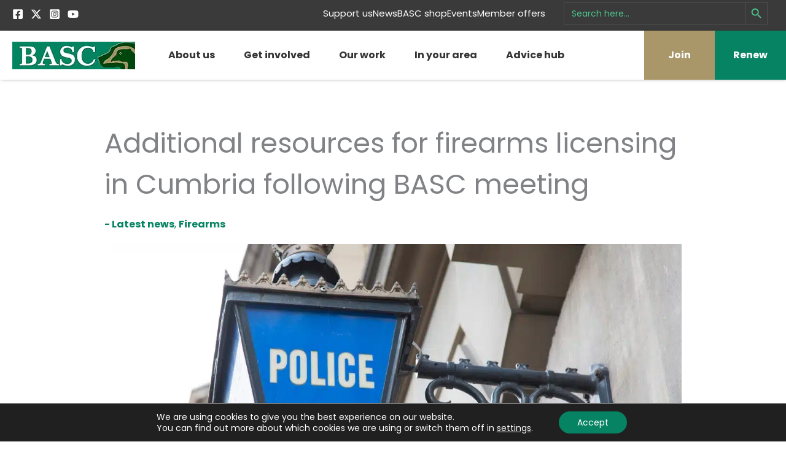

--- FILE ---
content_type: text/html; charset=utf-8
request_url: https://www.google.com/recaptcha/api2/anchor?ar=1&k=6LcaTQ8TAAAAAKwi5ZAtupwl39QZl384YBrBxGHG&co=aHR0cHM6Ly9iYXNjLm9yZy51azo0NDM.&hl=en&v=PoyoqOPhxBO7pBk68S4YbpHZ&theme=light&size=normal&anchor-ms=20000&execute-ms=30000&cb=f6k1epu82cko
body_size: 49655
content:
<!DOCTYPE HTML><html dir="ltr" lang="en"><head><meta http-equiv="Content-Type" content="text/html; charset=UTF-8">
<meta http-equiv="X-UA-Compatible" content="IE=edge">
<title>reCAPTCHA</title>
<style type="text/css">
/* cyrillic-ext */
@font-face {
  font-family: 'Roboto';
  font-style: normal;
  font-weight: 400;
  font-stretch: 100%;
  src: url(//fonts.gstatic.com/s/roboto/v48/KFO7CnqEu92Fr1ME7kSn66aGLdTylUAMa3GUBHMdazTgWw.woff2) format('woff2');
  unicode-range: U+0460-052F, U+1C80-1C8A, U+20B4, U+2DE0-2DFF, U+A640-A69F, U+FE2E-FE2F;
}
/* cyrillic */
@font-face {
  font-family: 'Roboto';
  font-style: normal;
  font-weight: 400;
  font-stretch: 100%;
  src: url(//fonts.gstatic.com/s/roboto/v48/KFO7CnqEu92Fr1ME7kSn66aGLdTylUAMa3iUBHMdazTgWw.woff2) format('woff2');
  unicode-range: U+0301, U+0400-045F, U+0490-0491, U+04B0-04B1, U+2116;
}
/* greek-ext */
@font-face {
  font-family: 'Roboto';
  font-style: normal;
  font-weight: 400;
  font-stretch: 100%;
  src: url(//fonts.gstatic.com/s/roboto/v48/KFO7CnqEu92Fr1ME7kSn66aGLdTylUAMa3CUBHMdazTgWw.woff2) format('woff2');
  unicode-range: U+1F00-1FFF;
}
/* greek */
@font-face {
  font-family: 'Roboto';
  font-style: normal;
  font-weight: 400;
  font-stretch: 100%;
  src: url(//fonts.gstatic.com/s/roboto/v48/KFO7CnqEu92Fr1ME7kSn66aGLdTylUAMa3-UBHMdazTgWw.woff2) format('woff2');
  unicode-range: U+0370-0377, U+037A-037F, U+0384-038A, U+038C, U+038E-03A1, U+03A3-03FF;
}
/* math */
@font-face {
  font-family: 'Roboto';
  font-style: normal;
  font-weight: 400;
  font-stretch: 100%;
  src: url(//fonts.gstatic.com/s/roboto/v48/KFO7CnqEu92Fr1ME7kSn66aGLdTylUAMawCUBHMdazTgWw.woff2) format('woff2');
  unicode-range: U+0302-0303, U+0305, U+0307-0308, U+0310, U+0312, U+0315, U+031A, U+0326-0327, U+032C, U+032F-0330, U+0332-0333, U+0338, U+033A, U+0346, U+034D, U+0391-03A1, U+03A3-03A9, U+03B1-03C9, U+03D1, U+03D5-03D6, U+03F0-03F1, U+03F4-03F5, U+2016-2017, U+2034-2038, U+203C, U+2040, U+2043, U+2047, U+2050, U+2057, U+205F, U+2070-2071, U+2074-208E, U+2090-209C, U+20D0-20DC, U+20E1, U+20E5-20EF, U+2100-2112, U+2114-2115, U+2117-2121, U+2123-214F, U+2190, U+2192, U+2194-21AE, U+21B0-21E5, U+21F1-21F2, U+21F4-2211, U+2213-2214, U+2216-22FF, U+2308-230B, U+2310, U+2319, U+231C-2321, U+2336-237A, U+237C, U+2395, U+239B-23B7, U+23D0, U+23DC-23E1, U+2474-2475, U+25AF, U+25B3, U+25B7, U+25BD, U+25C1, U+25CA, U+25CC, U+25FB, U+266D-266F, U+27C0-27FF, U+2900-2AFF, U+2B0E-2B11, U+2B30-2B4C, U+2BFE, U+3030, U+FF5B, U+FF5D, U+1D400-1D7FF, U+1EE00-1EEFF;
}
/* symbols */
@font-face {
  font-family: 'Roboto';
  font-style: normal;
  font-weight: 400;
  font-stretch: 100%;
  src: url(//fonts.gstatic.com/s/roboto/v48/KFO7CnqEu92Fr1ME7kSn66aGLdTylUAMaxKUBHMdazTgWw.woff2) format('woff2');
  unicode-range: U+0001-000C, U+000E-001F, U+007F-009F, U+20DD-20E0, U+20E2-20E4, U+2150-218F, U+2190, U+2192, U+2194-2199, U+21AF, U+21E6-21F0, U+21F3, U+2218-2219, U+2299, U+22C4-22C6, U+2300-243F, U+2440-244A, U+2460-24FF, U+25A0-27BF, U+2800-28FF, U+2921-2922, U+2981, U+29BF, U+29EB, U+2B00-2BFF, U+4DC0-4DFF, U+FFF9-FFFB, U+10140-1018E, U+10190-1019C, U+101A0, U+101D0-101FD, U+102E0-102FB, U+10E60-10E7E, U+1D2C0-1D2D3, U+1D2E0-1D37F, U+1F000-1F0FF, U+1F100-1F1AD, U+1F1E6-1F1FF, U+1F30D-1F30F, U+1F315, U+1F31C, U+1F31E, U+1F320-1F32C, U+1F336, U+1F378, U+1F37D, U+1F382, U+1F393-1F39F, U+1F3A7-1F3A8, U+1F3AC-1F3AF, U+1F3C2, U+1F3C4-1F3C6, U+1F3CA-1F3CE, U+1F3D4-1F3E0, U+1F3ED, U+1F3F1-1F3F3, U+1F3F5-1F3F7, U+1F408, U+1F415, U+1F41F, U+1F426, U+1F43F, U+1F441-1F442, U+1F444, U+1F446-1F449, U+1F44C-1F44E, U+1F453, U+1F46A, U+1F47D, U+1F4A3, U+1F4B0, U+1F4B3, U+1F4B9, U+1F4BB, U+1F4BF, U+1F4C8-1F4CB, U+1F4D6, U+1F4DA, U+1F4DF, U+1F4E3-1F4E6, U+1F4EA-1F4ED, U+1F4F7, U+1F4F9-1F4FB, U+1F4FD-1F4FE, U+1F503, U+1F507-1F50B, U+1F50D, U+1F512-1F513, U+1F53E-1F54A, U+1F54F-1F5FA, U+1F610, U+1F650-1F67F, U+1F687, U+1F68D, U+1F691, U+1F694, U+1F698, U+1F6AD, U+1F6B2, U+1F6B9-1F6BA, U+1F6BC, U+1F6C6-1F6CF, U+1F6D3-1F6D7, U+1F6E0-1F6EA, U+1F6F0-1F6F3, U+1F6F7-1F6FC, U+1F700-1F7FF, U+1F800-1F80B, U+1F810-1F847, U+1F850-1F859, U+1F860-1F887, U+1F890-1F8AD, U+1F8B0-1F8BB, U+1F8C0-1F8C1, U+1F900-1F90B, U+1F93B, U+1F946, U+1F984, U+1F996, U+1F9E9, U+1FA00-1FA6F, U+1FA70-1FA7C, U+1FA80-1FA89, U+1FA8F-1FAC6, U+1FACE-1FADC, U+1FADF-1FAE9, U+1FAF0-1FAF8, U+1FB00-1FBFF;
}
/* vietnamese */
@font-face {
  font-family: 'Roboto';
  font-style: normal;
  font-weight: 400;
  font-stretch: 100%;
  src: url(//fonts.gstatic.com/s/roboto/v48/KFO7CnqEu92Fr1ME7kSn66aGLdTylUAMa3OUBHMdazTgWw.woff2) format('woff2');
  unicode-range: U+0102-0103, U+0110-0111, U+0128-0129, U+0168-0169, U+01A0-01A1, U+01AF-01B0, U+0300-0301, U+0303-0304, U+0308-0309, U+0323, U+0329, U+1EA0-1EF9, U+20AB;
}
/* latin-ext */
@font-face {
  font-family: 'Roboto';
  font-style: normal;
  font-weight: 400;
  font-stretch: 100%;
  src: url(//fonts.gstatic.com/s/roboto/v48/KFO7CnqEu92Fr1ME7kSn66aGLdTylUAMa3KUBHMdazTgWw.woff2) format('woff2');
  unicode-range: U+0100-02BA, U+02BD-02C5, U+02C7-02CC, U+02CE-02D7, U+02DD-02FF, U+0304, U+0308, U+0329, U+1D00-1DBF, U+1E00-1E9F, U+1EF2-1EFF, U+2020, U+20A0-20AB, U+20AD-20C0, U+2113, U+2C60-2C7F, U+A720-A7FF;
}
/* latin */
@font-face {
  font-family: 'Roboto';
  font-style: normal;
  font-weight: 400;
  font-stretch: 100%;
  src: url(//fonts.gstatic.com/s/roboto/v48/KFO7CnqEu92Fr1ME7kSn66aGLdTylUAMa3yUBHMdazQ.woff2) format('woff2');
  unicode-range: U+0000-00FF, U+0131, U+0152-0153, U+02BB-02BC, U+02C6, U+02DA, U+02DC, U+0304, U+0308, U+0329, U+2000-206F, U+20AC, U+2122, U+2191, U+2193, U+2212, U+2215, U+FEFF, U+FFFD;
}
/* cyrillic-ext */
@font-face {
  font-family: 'Roboto';
  font-style: normal;
  font-weight: 500;
  font-stretch: 100%;
  src: url(//fonts.gstatic.com/s/roboto/v48/KFO7CnqEu92Fr1ME7kSn66aGLdTylUAMa3GUBHMdazTgWw.woff2) format('woff2');
  unicode-range: U+0460-052F, U+1C80-1C8A, U+20B4, U+2DE0-2DFF, U+A640-A69F, U+FE2E-FE2F;
}
/* cyrillic */
@font-face {
  font-family: 'Roboto';
  font-style: normal;
  font-weight: 500;
  font-stretch: 100%;
  src: url(//fonts.gstatic.com/s/roboto/v48/KFO7CnqEu92Fr1ME7kSn66aGLdTylUAMa3iUBHMdazTgWw.woff2) format('woff2');
  unicode-range: U+0301, U+0400-045F, U+0490-0491, U+04B0-04B1, U+2116;
}
/* greek-ext */
@font-face {
  font-family: 'Roboto';
  font-style: normal;
  font-weight: 500;
  font-stretch: 100%;
  src: url(//fonts.gstatic.com/s/roboto/v48/KFO7CnqEu92Fr1ME7kSn66aGLdTylUAMa3CUBHMdazTgWw.woff2) format('woff2');
  unicode-range: U+1F00-1FFF;
}
/* greek */
@font-face {
  font-family: 'Roboto';
  font-style: normal;
  font-weight: 500;
  font-stretch: 100%;
  src: url(//fonts.gstatic.com/s/roboto/v48/KFO7CnqEu92Fr1ME7kSn66aGLdTylUAMa3-UBHMdazTgWw.woff2) format('woff2');
  unicode-range: U+0370-0377, U+037A-037F, U+0384-038A, U+038C, U+038E-03A1, U+03A3-03FF;
}
/* math */
@font-face {
  font-family: 'Roboto';
  font-style: normal;
  font-weight: 500;
  font-stretch: 100%;
  src: url(//fonts.gstatic.com/s/roboto/v48/KFO7CnqEu92Fr1ME7kSn66aGLdTylUAMawCUBHMdazTgWw.woff2) format('woff2');
  unicode-range: U+0302-0303, U+0305, U+0307-0308, U+0310, U+0312, U+0315, U+031A, U+0326-0327, U+032C, U+032F-0330, U+0332-0333, U+0338, U+033A, U+0346, U+034D, U+0391-03A1, U+03A3-03A9, U+03B1-03C9, U+03D1, U+03D5-03D6, U+03F0-03F1, U+03F4-03F5, U+2016-2017, U+2034-2038, U+203C, U+2040, U+2043, U+2047, U+2050, U+2057, U+205F, U+2070-2071, U+2074-208E, U+2090-209C, U+20D0-20DC, U+20E1, U+20E5-20EF, U+2100-2112, U+2114-2115, U+2117-2121, U+2123-214F, U+2190, U+2192, U+2194-21AE, U+21B0-21E5, U+21F1-21F2, U+21F4-2211, U+2213-2214, U+2216-22FF, U+2308-230B, U+2310, U+2319, U+231C-2321, U+2336-237A, U+237C, U+2395, U+239B-23B7, U+23D0, U+23DC-23E1, U+2474-2475, U+25AF, U+25B3, U+25B7, U+25BD, U+25C1, U+25CA, U+25CC, U+25FB, U+266D-266F, U+27C0-27FF, U+2900-2AFF, U+2B0E-2B11, U+2B30-2B4C, U+2BFE, U+3030, U+FF5B, U+FF5D, U+1D400-1D7FF, U+1EE00-1EEFF;
}
/* symbols */
@font-face {
  font-family: 'Roboto';
  font-style: normal;
  font-weight: 500;
  font-stretch: 100%;
  src: url(//fonts.gstatic.com/s/roboto/v48/KFO7CnqEu92Fr1ME7kSn66aGLdTylUAMaxKUBHMdazTgWw.woff2) format('woff2');
  unicode-range: U+0001-000C, U+000E-001F, U+007F-009F, U+20DD-20E0, U+20E2-20E4, U+2150-218F, U+2190, U+2192, U+2194-2199, U+21AF, U+21E6-21F0, U+21F3, U+2218-2219, U+2299, U+22C4-22C6, U+2300-243F, U+2440-244A, U+2460-24FF, U+25A0-27BF, U+2800-28FF, U+2921-2922, U+2981, U+29BF, U+29EB, U+2B00-2BFF, U+4DC0-4DFF, U+FFF9-FFFB, U+10140-1018E, U+10190-1019C, U+101A0, U+101D0-101FD, U+102E0-102FB, U+10E60-10E7E, U+1D2C0-1D2D3, U+1D2E0-1D37F, U+1F000-1F0FF, U+1F100-1F1AD, U+1F1E6-1F1FF, U+1F30D-1F30F, U+1F315, U+1F31C, U+1F31E, U+1F320-1F32C, U+1F336, U+1F378, U+1F37D, U+1F382, U+1F393-1F39F, U+1F3A7-1F3A8, U+1F3AC-1F3AF, U+1F3C2, U+1F3C4-1F3C6, U+1F3CA-1F3CE, U+1F3D4-1F3E0, U+1F3ED, U+1F3F1-1F3F3, U+1F3F5-1F3F7, U+1F408, U+1F415, U+1F41F, U+1F426, U+1F43F, U+1F441-1F442, U+1F444, U+1F446-1F449, U+1F44C-1F44E, U+1F453, U+1F46A, U+1F47D, U+1F4A3, U+1F4B0, U+1F4B3, U+1F4B9, U+1F4BB, U+1F4BF, U+1F4C8-1F4CB, U+1F4D6, U+1F4DA, U+1F4DF, U+1F4E3-1F4E6, U+1F4EA-1F4ED, U+1F4F7, U+1F4F9-1F4FB, U+1F4FD-1F4FE, U+1F503, U+1F507-1F50B, U+1F50D, U+1F512-1F513, U+1F53E-1F54A, U+1F54F-1F5FA, U+1F610, U+1F650-1F67F, U+1F687, U+1F68D, U+1F691, U+1F694, U+1F698, U+1F6AD, U+1F6B2, U+1F6B9-1F6BA, U+1F6BC, U+1F6C6-1F6CF, U+1F6D3-1F6D7, U+1F6E0-1F6EA, U+1F6F0-1F6F3, U+1F6F7-1F6FC, U+1F700-1F7FF, U+1F800-1F80B, U+1F810-1F847, U+1F850-1F859, U+1F860-1F887, U+1F890-1F8AD, U+1F8B0-1F8BB, U+1F8C0-1F8C1, U+1F900-1F90B, U+1F93B, U+1F946, U+1F984, U+1F996, U+1F9E9, U+1FA00-1FA6F, U+1FA70-1FA7C, U+1FA80-1FA89, U+1FA8F-1FAC6, U+1FACE-1FADC, U+1FADF-1FAE9, U+1FAF0-1FAF8, U+1FB00-1FBFF;
}
/* vietnamese */
@font-face {
  font-family: 'Roboto';
  font-style: normal;
  font-weight: 500;
  font-stretch: 100%;
  src: url(//fonts.gstatic.com/s/roboto/v48/KFO7CnqEu92Fr1ME7kSn66aGLdTylUAMa3OUBHMdazTgWw.woff2) format('woff2');
  unicode-range: U+0102-0103, U+0110-0111, U+0128-0129, U+0168-0169, U+01A0-01A1, U+01AF-01B0, U+0300-0301, U+0303-0304, U+0308-0309, U+0323, U+0329, U+1EA0-1EF9, U+20AB;
}
/* latin-ext */
@font-face {
  font-family: 'Roboto';
  font-style: normal;
  font-weight: 500;
  font-stretch: 100%;
  src: url(//fonts.gstatic.com/s/roboto/v48/KFO7CnqEu92Fr1ME7kSn66aGLdTylUAMa3KUBHMdazTgWw.woff2) format('woff2');
  unicode-range: U+0100-02BA, U+02BD-02C5, U+02C7-02CC, U+02CE-02D7, U+02DD-02FF, U+0304, U+0308, U+0329, U+1D00-1DBF, U+1E00-1E9F, U+1EF2-1EFF, U+2020, U+20A0-20AB, U+20AD-20C0, U+2113, U+2C60-2C7F, U+A720-A7FF;
}
/* latin */
@font-face {
  font-family: 'Roboto';
  font-style: normal;
  font-weight: 500;
  font-stretch: 100%;
  src: url(//fonts.gstatic.com/s/roboto/v48/KFO7CnqEu92Fr1ME7kSn66aGLdTylUAMa3yUBHMdazQ.woff2) format('woff2');
  unicode-range: U+0000-00FF, U+0131, U+0152-0153, U+02BB-02BC, U+02C6, U+02DA, U+02DC, U+0304, U+0308, U+0329, U+2000-206F, U+20AC, U+2122, U+2191, U+2193, U+2212, U+2215, U+FEFF, U+FFFD;
}
/* cyrillic-ext */
@font-face {
  font-family: 'Roboto';
  font-style: normal;
  font-weight: 900;
  font-stretch: 100%;
  src: url(//fonts.gstatic.com/s/roboto/v48/KFO7CnqEu92Fr1ME7kSn66aGLdTylUAMa3GUBHMdazTgWw.woff2) format('woff2');
  unicode-range: U+0460-052F, U+1C80-1C8A, U+20B4, U+2DE0-2DFF, U+A640-A69F, U+FE2E-FE2F;
}
/* cyrillic */
@font-face {
  font-family: 'Roboto';
  font-style: normal;
  font-weight: 900;
  font-stretch: 100%;
  src: url(//fonts.gstatic.com/s/roboto/v48/KFO7CnqEu92Fr1ME7kSn66aGLdTylUAMa3iUBHMdazTgWw.woff2) format('woff2');
  unicode-range: U+0301, U+0400-045F, U+0490-0491, U+04B0-04B1, U+2116;
}
/* greek-ext */
@font-face {
  font-family: 'Roboto';
  font-style: normal;
  font-weight: 900;
  font-stretch: 100%;
  src: url(//fonts.gstatic.com/s/roboto/v48/KFO7CnqEu92Fr1ME7kSn66aGLdTylUAMa3CUBHMdazTgWw.woff2) format('woff2');
  unicode-range: U+1F00-1FFF;
}
/* greek */
@font-face {
  font-family: 'Roboto';
  font-style: normal;
  font-weight: 900;
  font-stretch: 100%;
  src: url(//fonts.gstatic.com/s/roboto/v48/KFO7CnqEu92Fr1ME7kSn66aGLdTylUAMa3-UBHMdazTgWw.woff2) format('woff2');
  unicode-range: U+0370-0377, U+037A-037F, U+0384-038A, U+038C, U+038E-03A1, U+03A3-03FF;
}
/* math */
@font-face {
  font-family: 'Roboto';
  font-style: normal;
  font-weight: 900;
  font-stretch: 100%;
  src: url(//fonts.gstatic.com/s/roboto/v48/KFO7CnqEu92Fr1ME7kSn66aGLdTylUAMawCUBHMdazTgWw.woff2) format('woff2');
  unicode-range: U+0302-0303, U+0305, U+0307-0308, U+0310, U+0312, U+0315, U+031A, U+0326-0327, U+032C, U+032F-0330, U+0332-0333, U+0338, U+033A, U+0346, U+034D, U+0391-03A1, U+03A3-03A9, U+03B1-03C9, U+03D1, U+03D5-03D6, U+03F0-03F1, U+03F4-03F5, U+2016-2017, U+2034-2038, U+203C, U+2040, U+2043, U+2047, U+2050, U+2057, U+205F, U+2070-2071, U+2074-208E, U+2090-209C, U+20D0-20DC, U+20E1, U+20E5-20EF, U+2100-2112, U+2114-2115, U+2117-2121, U+2123-214F, U+2190, U+2192, U+2194-21AE, U+21B0-21E5, U+21F1-21F2, U+21F4-2211, U+2213-2214, U+2216-22FF, U+2308-230B, U+2310, U+2319, U+231C-2321, U+2336-237A, U+237C, U+2395, U+239B-23B7, U+23D0, U+23DC-23E1, U+2474-2475, U+25AF, U+25B3, U+25B7, U+25BD, U+25C1, U+25CA, U+25CC, U+25FB, U+266D-266F, U+27C0-27FF, U+2900-2AFF, U+2B0E-2B11, U+2B30-2B4C, U+2BFE, U+3030, U+FF5B, U+FF5D, U+1D400-1D7FF, U+1EE00-1EEFF;
}
/* symbols */
@font-face {
  font-family: 'Roboto';
  font-style: normal;
  font-weight: 900;
  font-stretch: 100%;
  src: url(//fonts.gstatic.com/s/roboto/v48/KFO7CnqEu92Fr1ME7kSn66aGLdTylUAMaxKUBHMdazTgWw.woff2) format('woff2');
  unicode-range: U+0001-000C, U+000E-001F, U+007F-009F, U+20DD-20E0, U+20E2-20E4, U+2150-218F, U+2190, U+2192, U+2194-2199, U+21AF, U+21E6-21F0, U+21F3, U+2218-2219, U+2299, U+22C4-22C6, U+2300-243F, U+2440-244A, U+2460-24FF, U+25A0-27BF, U+2800-28FF, U+2921-2922, U+2981, U+29BF, U+29EB, U+2B00-2BFF, U+4DC0-4DFF, U+FFF9-FFFB, U+10140-1018E, U+10190-1019C, U+101A0, U+101D0-101FD, U+102E0-102FB, U+10E60-10E7E, U+1D2C0-1D2D3, U+1D2E0-1D37F, U+1F000-1F0FF, U+1F100-1F1AD, U+1F1E6-1F1FF, U+1F30D-1F30F, U+1F315, U+1F31C, U+1F31E, U+1F320-1F32C, U+1F336, U+1F378, U+1F37D, U+1F382, U+1F393-1F39F, U+1F3A7-1F3A8, U+1F3AC-1F3AF, U+1F3C2, U+1F3C4-1F3C6, U+1F3CA-1F3CE, U+1F3D4-1F3E0, U+1F3ED, U+1F3F1-1F3F3, U+1F3F5-1F3F7, U+1F408, U+1F415, U+1F41F, U+1F426, U+1F43F, U+1F441-1F442, U+1F444, U+1F446-1F449, U+1F44C-1F44E, U+1F453, U+1F46A, U+1F47D, U+1F4A3, U+1F4B0, U+1F4B3, U+1F4B9, U+1F4BB, U+1F4BF, U+1F4C8-1F4CB, U+1F4D6, U+1F4DA, U+1F4DF, U+1F4E3-1F4E6, U+1F4EA-1F4ED, U+1F4F7, U+1F4F9-1F4FB, U+1F4FD-1F4FE, U+1F503, U+1F507-1F50B, U+1F50D, U+1F512-1F513, U+1F53E-1F54A, U+1F54F-1F5FA, U+1F610, U+1F650-1F67F, U+1F687, U+1F68D, U+1F691, U+1F694, U+1F698, U+1F6AD, U+1F6B2, U+1F6B9-1F6BA, U+1F6BC, U+1F6C6-1F6CF, U+1F6D3-1F6D7, U+1F6E0-1F6EA, U+1F6F0-1F6F3, U+1F6F7-1F6FC, U+1F700-1F7FF, U+1F800-1F80B, U+1F810-1F847, U+1F850-1F859, U+1F860-1F887, U+1F890-1F8AD, U+1F8B0-1F8BB, U+1F8C0-1F8C1, U+1F900-1F90B, U+1F93B, U+1F946, U+1F984, U+1F996, U+1F9E9, U+1FA00-1FA6F, U+1FA70-1FA7C, U+1FA80-1FA89, U+1FA8F-1FAC6, U+1FACE-1FADC, U+1FADF-1FAE9, U+1FAF0-1FAF8, U+1FB00-1FBFF;
}
/* vietnamese */
@font-face {
  font-family: 'Roboto';
  font-style: normal;
  font-weight: 900;
  font-stretch: 100%;
  src: url(//fonts.gstatic.com/s/roboto/v48/KFO7CnqEu92Fr1ME7kSn66aGLdTylUAMa3OUBHMdazTgWw.woff2) format('woff2');
  unicode-range: U+0102-0103, U+0110-0111, U+0128-0129, U+0168-0169, U+01A0-01A1, U+01AF-01B0, U+0300-0301, U+0303-0304, U+0308-0309, U+0323, U+0329, U+1EA0-1EF9, U+20AB;
}
/* latin-ext */
@font-face {
  font-family: 'Roboto';
  font-style: normal;
  font-weight: 900;
  font-stretch: 100%;
  src: url(//fonts.gstatic.com/s/roboto/v48/KFO7CnqEu92Fr1ME7kSn66aGLdTylUAMa3KUBHMdazTgWw.woff2) format('woff2');
  unicode-range: U+0100-02BA, U+02BD-02C5, U+02C7-02CC, U+02CE-02D7, U+02DD-02FF, U+0304, U+0308, U+0329, U+1D00-1DBF, U+1E00-1E9F, U+1EF2-1EFF, U+2020, U+20A0-20AB, U+20AD-20C0, U+2113, U+2C60-2C7F, U+A720-A7FF;
}
/* latin */
@font-face {
  font-family: 'Roboto';
  font-style: normal;
  font-weight: 900;
  font-stretch: 100%;
  src: url(//fonts.gstatic.com/s/roboto/v48/KFO7CnqEu92Fr1ME7kSn66aGLdTylUAMa3yUBHMdazQ.woff2) format('woff2');
  unicode-range: U+0000-00FF, U+0131, U+0152-0153, U+02BB-02BC, U+02C6, U+02DA, U+02DC, U+0304, U+0308, U+0329, U+2000-206F, U+20AC, U+2122, U+2191, U+2193, U+2212, U+2215, U+FEFF, U+FFFD;
}

</style>
<link rel="stylesheet" type="text/css" href="https://www.gstatic.com/recaptcha/releases/PoyoqOPhxBO7pBk68S4YbpHZ/styles__ltr.css">
<script nonce="FoIoMFO5qGgR6SHGbNF8Tw" type="text/javascript">window['__recaptcha_api'] = 'https://www.google.com/recaptcha/api2/';</script>
<script type="text/javascript" src="https://www.gstatic.com/recaptcha/releases/PoyoqOPhxBO7pBk68S4YbpHZ/recaptcha__en.js" nonce="FoIoMFO5qGgR6SHGbNF8Tw">
      
    </script></head>
<body><div id="rc-anchor-alert" class="rc-anchor-alert"></div>
<input type="hidden" id="recaptcha-token" value="[base64]">
<script type="text/javascript" nonce="FoIoMFO5qGgR6SHGbNF8Tw">
      recaptcha.anchor.Main.init("[\x22ainput\x22,[\x22bgdata\x22,\x22\x22,\[base64]/[base64]/[base64]/KE4oMTI0LHYsdi5HKSxMWihsLHYpKTpOKDEyNCx2LGwpLFYpLHYpLFQpKSxGKDE3MSx2KX0scjc9ZnVuY3Rpb24obCl7cmV0dXJuIGx9LEM9ZnVuY3Rpb24obCxWLHYpe04odixsLFYpLFZbYWtdPTI3OTZ9LG49ZnVuY3Rpb24obCxWKXtWLlg9KChWLlg/[base64]/[base64]/[base64]/[base64]/[base64]/[base64]/[base64]/[base64]/[base64]/[base64]/[base64]\\u003d\x22,\[base64]\\u003d\\u003d\x22,\x22w6Ziw44Cw6rDsTbCiCEdwokpewbDrcK+GzTDoMKlCw3Cr8OEXMKOSRzDjsK+w6HCjWopM8O0w7nCsR85w75bwrjDgDwRw5o8dzNofcOAwqlDw5A2w6crA1F7w78+wqNCVGgVPcO0w6TDkFpew4lKVwgcSk/DvMKjw5x+e8OTGsOlMcORGMKGwrHChzgtw4nCkcKYNMKDw6FwCsOjXzxCEENEwo50wrJRAMO7J3rDjxwFGcOlwq/DmcKqw6I/DyLDmcOvQ3d3N8Kowp3CsMK3w4rDuMOGwpXDscO9w6vChV5Rb8KpwpkWQTwFw4bDnh7DrcOWw73DosOrQMOKwrzCvMK3wpHCjQ5Hwqk3f8O1wqlmwqJ7w4jDrMOxK3HCkVrCkCpIwpQuO8ORwpvDr8KUY8Orw7HCkMKAw75zADXDgMKPwq/CqMOdRHHDuFNJwojDviMZw5XCln/CgmNHcH59QMOeDll6VGrDo37Cv8O0wq7ClcOWNE/Ci0HCsRMiXw7CjMOMw7l/w7tBwr5Lwq5qYCbCsGbDnsO7c8ONKcKKayApwrnCimkHw73CkGrCrsOhX8O4bTjCjsOBwr7Dq8K2w4oBw7zCpsOSwrHCvkh/wrhJHWrDg8Kfw5rCr8KQVTMYNy0cwqkpXMKdwpNMKsOpwqrDocOzwobDmMKjw6Bjw67DtsOOw6RxwrtjwrTCkwA1V8K/bXVqwrjDrsOrwppHw4p7w5DDvTAFecK9GMO/I1wuLUtqKk0/QwXClTPDowTCn8KwwqchwqbDvMOhUE83bSt6wr1tLMOrwq3DtMO0wrRnY8KEw4U+ZsOEwrgqasOzAUDCmsKlSQTCqsO7PkE6GcO2w6p0ejtDMXLCq8OQXkAoBiLCkW0Mw4PCpTpVwrPCiyzDgThQw4/CpsOldiXCmcO0ZsK5w5RsacODwrlmw4ZjwrfCmMOXwqwSeATDusOqFHsgwonCrgdmEcOTHiDDu1EzR0zDpMKNY1rCt8OPw6R7wrHCrsKiEMO9dhDDtMOQLFRJJlMUdcOUMk4zw4xwDsO8w6DCh1pYMWLCuxfCvhozf8K0wqlZa1QZSg/ClcK5w5AqNMKidsOAexRAw7JIwr3CqBrCvsKUw6zDicKHw5XDpzYBwrrCj00qwo3DiMKDXMKEw7bCrcKCcG7DrcKdQMKGOsKdw5xEN8OyZnjDv8KYBR/DkcOgwqHDk8OYKcKow5zDo0DClMOlRsK9wrUVKT3DlcO2DMO9wqZfwp15w6UUAsKrX1ZMwop6w5o8DsKyw7PDj3YKWcOKWiZ6wonDscOKwqIlw7g3w4UJwq7DpcKqT8OgHMOZwpRowqnCvELCg8ORK0xtQMODP8KgXmx+S23CiMOEQsKsw4AVJ8KQwp9gwoVcwp9/e8KFwpzCkMOpwqY2PMKUbMO5bwrDjcKZwp3DgsKUwo/CmGxNOMKtwqLCuFYdw5LDr8O3HcO+w6jCl8OfVn5tw6zCkTM/[base64]/CvMOxw6tzXsKGTVXCjRLCiETDusK4wqHCi1zCksKKRRNedBvCjTPCncOQW8KTT1HCkMKSICsIcsOeUWjDtMKJDMOww4N6S14ww4DDqcKKwpPDnzgSwoPDssK4ccKJE8OSaA/DpkFCdB/DqnXChRTDnAM6wpVnEcOWw6lyIsOmVcKaPMKjwqRULhnDqMKZw54KJcOuwogGwqrCiiBFw6/CshxuR1FhXhzChcKxw4B8wqTDicOLw6Vdw4jDh3IBw7IiacKlR8OeZcKywqDClMKOAQPDkn87wrcZwp89woUww4lHBcOQw5rCiGpzJsObMVTDhcK4HFXDj2lNVWrDlA7DtUjDqsKuwoJtwqpbID/Crg0gwpLCtsKuw4lTSsKfTzLDvhbDr8Oxw7EuccO5w7FtX8OwwozCl8KGw5jDk8KAwql5w4wGd8O0wrELw6TCgRxtN8Ovw4LCrXFQwofCj8OGBiVEw71Swp/CvsK0wrcOIsKswpY5wpnDrsOcIMKDH8OXw7YbHQTCh8Oaw5I2HQjCmUnDsSkJw6TCnUgowq/CsMOjM8KeFT0cwp/[base64]/CvMOlw7Z7VMONRwrCmjnDpcKIe3nCtgppKsO5wqU6w7TCqsKHHi3Cjh4JEcKgE8KQCC4Xw7gAPsOcFcObYcOvwo1Lw7p/fsOfw6IXBCNQwrFZZcKGwqxKw6xFw7DCi21MO8Omwqgsw6gXw5jChMO5wqjCmMOcUMK1dzMHw4dGSMO5wqTCgCrCgMKDwo/Cj8KBIjnDpA/CosKFZMOLCUQxEW4vwoHDvsKGw7Uvwp9Ew51uw6hACXJ8PkYvwr3CgWtqG8OHwovCjsKDVhTDgsKXUWUKwqxrPcO/wqbDo8OGwqZJC2s5wp5TUMKTNRnDqcKzwq52w7LDvMOhIcK6OsOcRcO5KMKOw5bDi8OQwrHDhADCgMOHY8OYwpAYLEnDix7Cv8O0w4LCs8Knw7fCr17CtcObwo0JYMKRT8KUSXg/w79+w6ACblIoFMKRcWnDuj/CisO8VADCoWjDiGkiG8KowrTCuMOaw4wTw6Efw48vDsOFeMKjY8KPwqQBfMKfwrgRFATCmcKdS8KUwqvChcO0MsKOAhXCo1hsw6ZCS3vCoic9OMKkwq7DpH/DuC54I8OZXH/[base64]/DjTcvw4IZwrvDglJFFMK1ECkuw5zCrijCusOnd8KIZsOtw4zDgMKIFcKFw7jDicOlwpAWWnQFwoXDisKdw4FiW8OwScKXwpYIesKUwrN2wqDCpsOyW8O4w7TDisKhAyPDgj/DmsOTw5bDqMOzNnd6bMKLBMK6woV5w5cQKx5mTiUvwrrCt2TCk8KfUzfDqH7CnHYSRE3DuSk7W8KdZsOAL2LCrQvDn8KmwqdbwosMBTrCvsKYw6ImKHfCjSfDsClZOcO6w6bDnBhnw5/ChsOoFFMuw5nCkMO1RV/CgHYMw6d4XsKMVMK3wpPDhBnDn8K8wqfCqcKRwpBybMOswpHCrlMUw6/[base64]/[base64]/WAbCjMOVw7PCg8KfCsKtw5shSEfCoXgSHBbDicKfGhzDpnjDswVewqBFUD/Cqnoyw57DqCdowq/CgMOXw7HCpj7DosKHw6xUwrrDicOqw5cLw4xJw43DiRbCl8OcIEUTZ8OQHAs+HcOXwp3CocOVw7zCgMKSw6nCl8KiXUbDn8OEwq/DkcOtJ1EPw5dlOipEOsOnHMOYW8KIwqt6wqZjBy5Twp3Dl0t/wrQBw5PCkjsdwq7CvMOlwpHCpSFlRiF+UgHClMOVByEdwoFZUMOJw4BkasOiB8Khw4TDogzDksOJw57CiwxBwoXDuyXCqcK6Z8KYw5DCihE7w5ZgHsO2w5BLA1PCh2BvVsOiwo7DncO5w4vCsSJwwqkDOW/DiS7CszvCg8OsPx1ow73Cj8O8w7nDp8OGwp3Ck8OrXE3CqsKywoLDv14aw6bCgHPDjsKxfcKzwpTDkcO2IjDCrGHDuMKFU8OqwojCtT9jwqbCvsO/[base64]/ATkEw6LCrj3CkjNfwp9xw5TDrU4oTCE7wq3CmMK9CsKDCzrCjVzDm8Knwp7Dk1ZGR8KnbHLDjlrChsO8wrskZAjCs8K/TyMDDSTDucOdwqZlw4jDoMObw4bCi8Oswr3CnCXCtFcTPiRQw6zDocKiOy/DrMK3w5d/w4XCmcOOw5XCq8KxwqrCucK5w7bCrcKDFcKPSMOxwp7CqUFWw4jCvhA2R8OzCToZCsOmw699wpRGw6vDn8OQd2ZYwq02N8KHw69Hw5jCoTTCs1bCkVEGwqvCvmhmw4FUFUnCjlPDosOmMMOGQzhxd8KKY8OAM1fDmCfCp8KPJA/DsMOAwoPCkiIWVcOWa8OrwrI2ecOIw4LClxMywpzCqcOBIjbDqBLCvMOQw5XDuyjDs2YIfMK/MAbDrXDCp8OUw4EPXsKFahMZR8KnwrDCoCzDvMK8W8Oxw4HDiMKswqQMdzfCjGLDsSMfw6QHwrfDgMK9w7rCmsK8w5jDuCpbbsKYe0IKbmTDqSI/[base64]/w6DCosKpdcOow6PCoMOoWw0Vw7sqw7lFRcO/L0pIwrZ9wpbCoMONVjx9IcOlwr/Cj8OMwqjCjDYFH8OYJcK3QB0ZeGLCmnAZw73Cr8OXwojCmcK4w4zDqsOpwpkXwr/CsUkGwqd/DwBTGsK4w4PChX/CpALCiHJEw7LCtsKMFGzCkB9DWwbCsFPCn2MZw4NAw5PDjcKtw6HDnVPDvMKqw6rCsMK0w7dzOcOwKcKnDHlSbHJAacK2w4hYwrhZwoAQw4QNw7dBw5QXw6zClMO2ASpUwrlVfCDDmsKFBcKAw5HCksKhe8OLTz/DjhnCrsK9SyrCnsKiwqXCkcOBYMO4UsOJYcKDUyPCrMKUUhJowrZZPMObw5kjwrzDv8KXFgpHwq4efsKjIMKXCTzCi0TCs8KvKcO+c8OzXsK+dydKw48pwoQBw6lbecOHw4rCt1jChcO2w53CjMOiw4nClMKaw63CpcO+w7/DtT5IU2gXdMO9wrJLfSvCmzbDoXHCm8KPQMO7wr4YUcOyF8KfasKBXUZpMcOdC1FvEwXCmyLDvC9oNMOnw6nDtsOzw40DEXXDvmE5wq3DuBzCp0RfworDg8KeHhjDuVTCosOWd2/ClF/Cn8OpLcORe8Otw5vDiMKtw4g/w53ChsKOdA7CvGPCmlnDi2Vfw7fDonIgSGkpB8OIZsKyw6vDo8KFGMObwrQYM8KpwqDDncKLwpTDscK+wprDsg7CjA7Cvk5hOXfDnDXCggXDuMO4LsKoUEw8C0DCm8OWKnTDpsO5w6bDpMO7HicMwofDjgDDgcKJw5xAw6oUJsKfIMK6RMK4FXXDmV/ClsOnOUxDw4Zowp1YwrDDiHIzQGcwLcO1w4BlSiDCnsKCeMK8BMOVw756w6PDrg/CvkPChwvChcKLL8KsAWxvEBVsQ8KzLsOAHsOmY0Ilw6rDsVnDq8O4A8KLwrHCmcOLwrp/bMKvw57CpRjDs8OSw7/DtVIowqVkwqrDvcKPw5rCvz7Dpg8aw67Cu8KTw58Hw4TDlDIKwqfClnFCIcOCM8Osw4F9w7Rpw7LCl8OXGlt9w7Nfw7jCkmPDmVPDkk/Dn2Qtw4Z/McKPcnnDpDgFYFooe8KRwrrCvihxwoXDgsOJw4nDgFdaZgYKw5nCsXXDtUt8HS5QHcKCwqgjKcOIw47DqlgQFMO+w6jCnsKqQcKMW8Orw5cZNMOCXEstQMOwwqbCpcKTwpQ4w5Mrci3CmSbCusOTwrTCqcObcBQkLjkYG03CnnrCkAnCjxEFwoTDlULCsA/Dg8KAw41Dw4UZMTkeDcOMw6LClA0CwqjDvwtmwpPDoBApw5RVw6xpw7FdwqXDoMOxfcOvwrFGOi1lw4PCn1nCn8KzE1Fjw5TDpx8xDMOcATsbRx8DbcKKwrfDqsORIMKNwrnDn0LDgyjCiHVww6/CmX/DsAnDicKNZXYPw7bDoxLDpH/Dq8K0a28VcMKmw6xPPhXDlMK3w5XChsKaVMOWwp06PwIVFiTCgyPCh8OXAsKRbWnCoWJLasKqwpxwwrZuwqXCpMOxw4nCgMKAXcKEYxHDnMOywpfCvAQ5wrUqU8K6w7lUe8O1GnjDj3nCtAUsC8KGV33DhcKxwrHCkQjDvCLChsKsS3ZnwqLCniDCnW/[base64]/Diwl7wpsbw7ZDwopYwr1FYcK/FGFUDlzCqcKCw7gkw4MWNMOhwpJrw4DCsE3CocKlWsKBw4fCu8OpCsKKw4/CrcOxb8Oua8KUw7zDn8Ocw4xnw6o8wr3DlEsJwoPChSfDjsKhwpAPw6fCvsOgay3CvMOxHyDDl1XCgsKbDXfCjcOpw7XDt1kywr5Uw75cOsO1NlVLTAA2w5l/wrXDnAUBb8OfMcKMdcOsw67Ch8OWHTXCjMOfX8KBNMKuwpQ6w6NtwpLCtsKlw7JTw5/[base64]/DvHMWwrzCoBnCp1TDohYmwr/Cpx7DoxleEWZqw7zDjCLCmcKIZA11c8OmAFzCl8Ouw6vDsT3CnMKpU3EPw6JUw4RofjPCuT/DlsKWwrMhw6zCmRfDkQdlw6PDmgZCNH0EwoYjwrrDkMOww7cEw7JuQMOQfFgIA1QDcWfCjMOywqU7w5Rmw4TDnMO6a8OdbcKvXW3CpWjCtcOVeR1iNmp4wqdPH0jCicKUd8Kvw7DDoVDCg8OYw4XDqcKiw4/DlzDCqsO3SxbDpsOewq/DlMOlwqnDvMO1aFTDnSvDlcKQw7vCisOWWMKJw6LDnmwvD0Ezc8OuLW1/HMOKAMKzIEZpwoDCi8OabMOLfRQ7woDDsG8Wwo86NMK0w4DChzc1w68KFMK2w6fCjcOEw4vCgMKzI8KcdTpAEw/DlsO5w7sIwr9OVBkLw6rDtVjDusKTw5PDqsOIw7/CnMOEwrkMWcKncjfCsFfDksOnwq5YN8KZL03CrCPDpMOQw53DmsKFeD7CiMKWDALCoHIsWcOAwrHDhsKIw5oWZxdoa0HCgsOaw6J8csKmGF/DhsKHa3rCg8Ocw5NfGcKrM8KpY8KAHsKMw65cw5PCnz4Vw7hYwq7Cj0tMw73CnDlCwqjDmiRZAMOXw6tfw6/DswvCh0kww6fCgsODw53DhsKxwr5ERi5SXx7Cnw5WCsOnZ13Cn8K9fidtfsOkwqceLX0ZcMK2w6bDuxjDmsOFbMOFesO5NMK8w4BSdzpwe34seCprwrvDi28vEWdwwrtuw5o9w4fDkiF3TCVSB0fCm8Kdw6ADSzQ8LcOKw7rDgjfDsMOgJkfDiR10OBdfw7/CoCcQwqkAZw3CgMODwprCsDLCthzDqw0gw7bDlsK1w7ETw5BESGTCo8Krw7PDssOiZcO1BcOHwq5+w5IQVT7DicKhwrHCiCoyWX3CrMOqdcKIw6BZwo/Do0sDOMOMO8KrQF7CmwgsFn7Dgn3DuMO5woEFV8Ouf8K/w6RMIcKuGcOiw6/[base64]/[base64]/Dp11Cw6PDo3kLw7EQw7PDhz3CsyAowoTCmH0yNUFrcmLClmJ4LsOralHCmcOWGMKOwpRDTsKrwqDCkMKDw7LChinDnXAgbWENN1t5w77DqjpdUCnCumoFwq3CtcO7wqxMHsOnwprDvGlyG8KQEG7Ci1XDgB0rwp3CtsO9bxx/wprDjzvCksO7BcK9w6ITwoMxw54pe8OfM8O/w7HDssOOSSgsw4fDqsKxw5QqccOqw5nCmSbCvMO4w79PwpDCucKgw7DCnsKiwpHCg8KFw41xwo/CrMOpSTsPQ8Kaw6TDucK3w7RWISMww7hLeE7DojXDmsOFwovDscKPacO/E1fDlGw2wq0rw7FYwrTCvjvCrMOdRzLDj27Di8KSwpLDojPDokvDtcO2woxiGB/[base64]/Dsl8Rw4LCqcK/Uhxow54Gw6Jlw7jDkMKuw6TDrsO6WTEUwqpuwrsfbzbCp8O8w6MVwow7wpRFbUHCs8KkEHQ9DArCpsOFJMOnwrTDq8OEccKlw644OMK5w703wrzCtsKGe2BPwqUyw59iwpwLw6XDvcK8QsK7wohZSg/Co040w48UUCEgw65ww5HDksK6wr7Dl8K5wr9UwpZ6T2/CvcKhw5TDhjnChMKkM8KXw6vChMKZdsKZD8OiSSrDo8OvFXXDhsKnM8OYaVbCiMO0dcOKw69WWsKmw5zCqXBuwrA6eQYXwp/DoEbDvsOGwrfDncK+EQ9Tw4fDpsODw5PCjH7Cv2t0wrZyV8ODYsOcwoXCs8KFwqLDmV/[base64]/w5lzbcKQw7/CgVHDtMKIwrLDq8O3w40MT8OqwpMnH8KnUMO0asOVwozCqHBCw6ILQ0VxVG49RxvDpcKTFx3DosOIbMOJw6zCoR3DisKtRh8+NMO1QCdJe8OFM2rCjgEaE8K8w5/CtcKoFHnCt27DusOWw53CmMKLccOxw4PCmjjDocKjwrxew4IyVy3DqAk3woVhwq1sKG9gwprCrsO2SsOAUAnDuAsIw5jDtsKewoLCvx9awrXCisKzB8OMLyQGR0TDkXEIS8KWwo/[base64]/wq3Dk8OqNEnDqRbDojHCkGHDkkPDlG3CigrCt8O3O8KMIMK/AcKOQnrCkn5cwqjCm2ssIE00BjnDpz7CgyTCqcKUakBVwrppw6tkw5rDpMO+fUETwq/[base64]/[base64]/CmmvDh8OLw44kXMKbH8KzwrbDsCnDl8OdwqIDwrU/WsKtw4AKEcKGw5DCgMK1wovCh33DlcKFwp18wq1LwqQyUcOrw6tZwpXCvCd+M2DDv8Ovw5gmaCQfw4PDq0jClMK6woYPw73Dq2nDrAJiaFTDmlXDnWUnLRzDqgfCuMKkwqvCu8Khw5gMQcOEWcOQw43DiHjCp1TCgAjDthfDuyXDq8Oww79Dwq1tw694fxnCisOkwr/[base64]/[base64]/Dm8OJw7rCtHjDq8OPD1zCoMK7TsKXGsO6wojDsClpN8Knwp/ChsKaFcOKw7spw6zClxJ+w4EXd8KlwqvCrMOuBsOzaGrCuH0JKmFsS3rDmRbCqMOuQXoAw6TDjVByw6HDnMKYw4nCksOLLnbDvDTDgQbDnUZqHMKEIEsgw7HCmcOOM8KGKF0UEcKBw7YXw4LDnMOvXcKGTGHDgjjCmsKSCcOWAsKgw5kNwqPCtTM/T8Kyw68Swp53wotZw7ljw7cfwqTDksKlRSrDqHFhRQnCpX3CuiQfdSc4wo0JwqzDsMOYwrx9UMOva0FuA8KVNMK4Z8KxwqdTwpZVd8O4A0VKwq3ClsOCw4PDgThSUGzClR4lGcKEbkzCoFnDrHXCh8K/fsKCw7/Cn8ONUcODX1jDjMOmwqJ6w6I4aMO8wonDhGLCtcK5QiR/wqhOwpjCvx3DmCbClC0jwr9VHzPCvMOkwrbDiMKXT8K2wpLCvCPChyAoSzzCjC17Q2h2wrHCpcO6G8Onw5QOw7XDnyXCrsOsQRjCm8O5w5PChE5zwotzwo/[base64]/[base64]/DksKdwo4JfRgQOnc2wolow48nw7cUw5lTN0ETB3fCmycYwoB/wq9Aw7/CicO3w5bDuCbCi8KIFzDDrGvDmsKdwqhNwqUrEBPCqMK5OgJDa2B/USfDnUQ3w6/Dk8KDZMOqU8KjHHsNw4V4wpbDhcOIw6wFPcOMwpVvWsOCw5cSw44NJWw2w5HCl8Ocwp7CucKhXMO2w5QUw5bDncOwwrZCwrsbwq/[base64]/Cg0xea8OYw5jDmwZxbTnCl8KmUjsjLAfCoEh7wot1w5AaUlt6w6AHZsOgf8K9JQgZE31zw7LDv8KNa0bDoiomVizDs3E7HMO/T8KewpNzU341wpMTw7/DnmDCtMOlw7MmZm/Cn8KKdHLCqzsKw6N1Oh5gKR5/wqXCmMOQw5vCpsOOw4bDuGHCgg1WFMKnwoZjeMOMA13Cojhqwq3DrcOMwo7DssOFwq/DlmjCmFzDhMOewp0BwprCtMONUXpqZsKvw5DDqk3Cij7CukDDrMKtPxgdA0siH0VAw7FSw6RVw7zDmMKpw41qwoHDs2DChFHDixoOAMKqTxZXG8KqEsK1wqXDgcKZcxRHw7nDvMOLwrNGw6fDs8KBT2HDnsKzYAHCnWA/wqVXecKufm1zw7kjwqc9wrDDtynCvAprw4DCv8Kzw417U8OIwpXChMK9wrvDt0DCnABVTzvCi8OkQC1twr8fwrdlw6/DqysDPsOTblYDe3PDtsKJwrzDnFNUwo0GL0BmKjx4w5d0OC8ew5RFw68YUxpZwrnDssKqw6nCjMOCwpQ2D8OUwo7Dh8KCCiDCqULCqMKQRsKVdsObwrXDu8KiS1wBaE/ChQo7EcOiV8K9aH0XZGUWwrwowqTCj8KMfDsxTMKUwqvDhcOPGcO5wpfDocKgJV3DlGl0w48GIwBqwoJewqLDucKFLcKSVjsLU8Kewpw0O1lLeUHDlcObw48NwpPDvjzCnVY6bycjwp8dw7HCscOmwqkFw5bCtwzCnsKkCsO9w4/Ci8OpVjTCpCvCucK2w68ydAlEw6cOwrksw5fDjlPCrHMHG8KDcShjw7bCmgvCo8K0dsKdA8KuOsOiw7DCjsOUw5hgEztfw4vDqMOiw4fDs8Khw6YAUcKIB8O5w54lwqHDuUXDosKtw7vCuwXDjQl5PSnDvMKTw5cLw63Dg0DCr8OhW8KJGcKSw7rDqcKyw5J/w4HCjDjCtsOowqPCklHDgsOtFsOITcOcYxjCtcOdMMKzOWdrwq5Bw73ChF3DlcKFw6FPwqEOXVcuw4PDgcO3w7rDlsKpwp/Dj8Knw6M6woFoIMKPSsOuwqnCscK3w6PDscKEwpZRwqDDgzEOYEopQMOFw7krw73Ck3PDpVjDlMOSwo/Doh/Cp8Oew4Vzw4XDkHbDpT4MwqJyHsKhacOBcVLDrMKcwoRPPMKLCUoDbMKUw4l3w7PClwfDiMK5w5h5Mm4dwpoaW0IVwr1/[base64]/DhHthwoRKEwHDniBEwrnDojDCsXkYSlhQwqPCvRwnSMOwwoRXwo3CuHxYw4bDgSktYcKWXMOMEsKrPMO1UWzDlChpw5HCkRfDuAtOGMKiw5UDw4/CvsORRcKPDVbDvMO7d8Kje8KMw4DDgsKlHBF7TcOXw4zCgH3CkiIPwpwpUsK7woDCr8KyOA8DKcOcw6XDsVABVMKhw6jChU3DsMOMw7xUVlgcwpfDvXPCvMONw4E7wqDDosOhwp/ClVUBdHjCr8KACsKXwpvCqsO9wpQ1w5HCm8KJMXfCgsKIex/Cu8K2dyzDsD7CgMOfeT3CsDfCn8K3w4NkHMOmTsKcHMKvAwLDjMKKSMOkRMOKbcK6wq/[base64]/DkxXCkDcTEF3DlG3CtD8dwqxlwqx4fGXCuMOQw73CosK2w7Ulw5jDu8OOw6RkwqsgZcO/NcOaPMKjTMOSw4TCvcOEw7fDpcKMOFhjcyNuwoHCscKxLVHDlkhfFMKnZMOXw5PDsMKIAMOoB8K/wpjDp8KHwqLCi8OLPCJnw4hXw7I3NcOKC8OOScOkw6RIHsKdABDCon3CmsKAwo4SF3DCrCTDtsKESMKZTsOyQMK7w5VFM8OwXyglHi/CtGXDnsKYw4hfFhzDojNtbghPfzMZEcOOwqXCicO3fMO1bWAzVW3DsMOvZ8OfW8KMw70lYcOxw61FKMK/wpYUGRkRGl0oVnwYZsO/F1fCkU3CjRAJwrMEwqXDl8OTHl9uw7hAZMOswobDicKHwqjDkMOPw6TCisKpWsOVwrg6wrvCoEvDo8KvasOSQ8OLCAPCnWFfw7s6WMOpwoPDg2N/[base64]/Ciz3DpsKHwq/CrsKHwq5Aw67DpidQSghuwp1NX8KGZcK+KMONw6MmdT/DoW3DlT3DmMKjEWvCt8KSwqfCrx44w6LCkMOpHHbDgHhOYMKrXBnCmGo3GBB3DsOvZW8jRUXDpWLDh2zDvcKjw5PDucKlZsOtEHXDq8O2QWlYAMKBw51JBF/[base64]/[base64]/DjiPDtcKJcB3Dth99XzHDmsKHHScnOALDv8OBCU1rU8O1w5hiMMO/w5nCrzzDlE1bw5tyOkZjw4MrV2fDp13CuirDgMOFw4HCtBYaBXLCrngLw6jCnsKhYGJxI0bDtRknLcK4w5DCo2/CrUXCocOmwqvCvRPCn0bClsOKwrbDp8KMZ8OWwolSIUEuUzLCiHPCnEJZw4rCoMOqUB40MMOywpLCpGXClC9Ewp7DjkFZdsKzLVLDni3CocK6BcOFPCrDi8OwKsOBI8KmwoPCtQYXWl7Dv1lqwrljwrjCsMOWasKuSsKVF8Oqwq/[base64]/[base64]/[base64]/CnnEaam8nwqbDgUw4wrPDnSkFa3whP8OYWTIBw6jCrkPCj8Kif8KDw47Cnn18wp9ie3EVewrCnsOPw611wrHDicO7GVsRbsKZTB/CkGjDusORYEFIL1PCnMKOYUBdRBc3wqUTw5nDnxvDtMO4CcKjfk/DjsOXPirDsMKIJzgdw5PCtUTCkMOuw6jDrMKQwpQpw5LDgsONdSPCh0zClEgTwoI4wrzDhS9Cw6/ChTvCrDNtw6DDsSw3H8OSw47CkQrDgBJ/[base64]/[base64]/wph0IgYeE8OLwoljSnfCjg3DozASw44NBzHCkMOPMUXDvMO/UlrCrMK2wqttEgwOZTQdLyPDmMO0w4DCsGXCmMO3SMKYwochwr0oX8O7woFhwpzCusK2E8Orw7Z2wq9AS8K+OMOmw5ANI8KGB8Oswo9JwpEfVGtGekpiVcKiwonDiQzCk2UgI07DlcKmw4XDrsODwr7CgMKMAgUFw7AnQ8OwAEHDjcK9w7dUw4/Cl8OkFcOBwqPCgVQ5woPCg8OBw6ZXJj1MwqzCu8OhYCxgH0/CicO/w43DhlJQbsKUw6rDgcK7wr3Ct8KCbA7DsV7DmMOlPsOKwrp8QUMLfzvDmhldw67DuillSMK3w4/Dm8KPTHg6wpI6w5zCpA7CvjQ0wqsaHcOkPjNXw7bDuGbDjDVydUnCpzJSDsKqLsOUwo/[base64]/[base64]/wqbDvMOhRcOcI8Ovw5U1aykdd8Kmw7jDvMKsXsO9cHdQNcKMw5BDw7HCsUBAwoXCqMO1w6UNw6gjw7fCkHXDp3jDmB/CiMKBQMOVXE9rw5LDv3DCqUoscl/[base64]/[base64]/w4jDrRQpeBPCgW7CvMOQG8OGw6HDv8OQaWMOTBIOUyTDpnLCv3XDhQYBw71xw6RLwoF/fgYLIcKRYjRXw7dlPH/CkMKPJTPCrcOGZsKxZMKIwo7Cg8Ohw7gywpYQwoIKZMKxacO/w7rDvsOTwrs5AMKBw6lNwrrCpMOLP8O1wqAVwp44cV4xLjoPwoXCi8K0WMKmw5ZQw6XDgsKOOMOww7XClX/[base64]/Dk8KRw7/DnMKXWlxZfcOkw6RpHEokwoXDrmcsbsKQw5rCm8KtGmvCshlLfDfCtyrDrcKhwrPCkQHCq8Kuw6jCrkHCtz/DimcMQMOmPmAiA2XDvzoeU1MbwqvClcORIldGTBfCrcOMwoEGDQomQkPCksO/wpnDtMKDw4rCri7DmsOlw4fDkXB1wp/Cm8OGw4bCr8KoemzDnsKiwqxEw40dwr7Dt8OVw5Frw6lYLiFsFMK/An/DvD/DmMODUsODDcKcw7zDocOIDMOHw4NEOsOUFHvCrj1qw7UlXsO+fcKaaW87w7UTNMKAEmDCisKlWQzDuMKtVMOXbUDCulx+Pi/CszDChlweDcOxfnp9w6zDkA/CucK7wq8Hw6d4wozDhsONwpt3RlPDjMO0woLDnGvDlsKNfcKSw7fDlGfCpEXDlcKxw47Dsj1UKcKbOTnChSHDs8O7w7DCoBYeXRPClnPDkMO9FMKpw6bDnXnCqnDCkFs2w5DCm8OoCzbChD1nWj/[base64]/[base64]/DnlDCj8KiTi3Dl0TDpzQReinCrMKGDmZMw6TDlHjDrznDmW9Iw7fDlsO2wq/Dv3Zbw7Aoa8OmJ8Oqw5PCqMOoS8Oia8OjwpTDt8O7JcK5KsOwPsKxwo3DgsK7wp4UwqfDkno7w79gwqMCw6MmwpfCnCbDjzfDt8OgwrDCtnANwpjDjsOEGT9JwofDl3jCkm3Dvz3DqUhowqsQw7klw7I2VgYwFXBWE8OqGMO/wqYRwofCg1VvDh0Ew5/CqMOYHMOARGVZwr7DlcKzw5zDgsOVwqsow7nDtcODEcK8w4DChsOvcAMKw6DClnbDgyPDvlTCp1fDrG7DnXIaR3gbwpcbwrHDr05XwoLCqcOuwqnDlsO6wrstw64lG8OFwp9eL30Ow7t/PMOqwql5woonBHsTw5sGfBDCh8OlIBVfwqPDuAnDt8KSwpLDuMK+wrHDh8KCHMKHQcOLwoYlNEZeLj7CssKQTcORHMKiLcK0wrfDixvCmT7Ds1BGamF8BcKFYyvCqBTDhVHDncOdNMOdN8KvwrURW3DDrcO6w5/Dl8KlBcKvwqAOw4vDmRvCtgJbaU92wq3DisO1w4rCmMKhwpYdwoRmF8OKRULCnMKewrktwqTCrzXDmkRswpfDmlFFdsKmw7nCrEdvwqQSPcKlw5ZUOzZ6exlGYcKwe3JvXcOfwqYmdm1LwpBcwo/DvsKEbsKpw6vDpQjChcK5VsKGw7IlTMK8w5New40yfcOgfsO/EnrCgHfCiQTCucOJO8OZwoQJJ8Opw606EMO4OcKOHnjDkMOhXCXCo3XDh8KnbxDCgAlOwqMnwqbCpMOSZhnDpcK0w5ZNw53CoW/[base64]/SsKUwoHDnFZYZVjDu8K/UHnDnAA3csOEw5vDnsODdHHDrz7CvcKMKsKuGj/Ds8KYbcODwofCoQNmw6/DvsKZYMKAPMOQwqjConcNYwDCjgXCjwkow74lw5nDp8KxDMKQOMKswoVqeXZbwqjDt8O7w5rDusK4wqk8M0NmH8OLMMO3wrJNbAZYwq55w43Dn8OLw54qwqDCsFRCw4nCmxgNw7fCoMKUWlLDrMKtwrljwq/Com7CjnLCisK5w6Fqw47ChGbCi8Kvw49SDsKTTlzDo8K9w6doGcKHEMKCwohuw74CKcKdw5Rtw4BdUE/[base64]/Cmm0Cw6/CnFdDWcOlwqcIEsKhPXA2bsOQwo7Dr8Kwwo7CiiPCtMKhwozDiF/[base64]/wocXw7Z2wpbCuAHCq8OiPVrDhsKgwr5gw7wkK8OewpzClWtYGsKUwqBlbWrCqg5+w6DDhj/CisKnFMKQBsKmIcOHw6QawqHCuMKqAMO8wpbCvsOvUGM6wpAiw77DgcKEU8KqwoBJwoTDs8K2wpcaRnfCtsKCKMOKOMOwNG18w7VtbFI6wrXDqcKiwqd6G8KlAcOWGsKwwr/DvXzCiDxlw4XDs8O8w47DgTrCgGsaw4woRjjCphJ3AsOtwo9Uw6nDs8OOYEw+IcOML8OgwqnCg8KOw6PCscKrDDDDtMKSGcKZw6nCqU/[base64]/CoVjCqsKeHFXDocO9bjciHsKew5/DnDlcw57CmsK9w53Cq0kUCMONfT9ALgMEwqE3MgAABcKGw5pgBVpYT3HCisKrw5HCvcKGw6onZBodw5PCoh7DhEbCmMOzwp1kDcK/[base64]/w4xvQ8Oyw64GDRx5wpU9EcO4O8Oyw7YzacK3PxoIwpXCv8KswqFyw6rDq8K2GVHCk2rCuS01FsKNw61yw7vDrEoUYjkqFz5/wpgCHR5LPcOAZAsYM1fCssKfF8KTwpDDtsOUw6fDkCMGaMKQwpDDuk5fNcKLwoABPXnDkx1mZ20Mw5vDrsOkwqHDu0bDmRdjE8OFWBYgw5/CsnA9w7HDn0XCvWEywrXCrygzNzvDukBzwqLDkX3ClsKnwpsSAcK/wqZ/CATDjy3DpXh5I8Oow5k1GcOVARUKHGt5BgrCgzFCIsORO8OPwoM1OFEuwrsFwozCmygHA8OSX8O3XiHDqnJrZMOXwojCksK/DcKIw7Fjw4vCsDoQBQg/NcKKYG/CucOIwok2G8Odw7gQNFlgw4fDmcONw7/CrMKgF8K8w7B3UcKEw73CnBbCocKwKsKdw45xw5rDiz89ThvCj8K5TEZ0P8OJLiBoWhHDiD/Dh8Onw47DgwAaFxcXGXnCm8KYGMOzORo6wrk2BsO/wq5WEMOsNcOUwrh7R0lnwqTDgMOZXx3Ds8KVw7V4wpfCpMOqw47CoE7DtMO3woR6HsKEHHTDosOsw6nDnTxEWMORwoR4wobCrToQw5LCuMKmw6/DgsK0wocywpjDhsKfwoA3XxNhJHATUSXCvD14Pmo1fiQFwo8Jw5gAVsOOw4FLEC/DusOCPcKfwqdLwocewrrCuMOsSjoSCmHDvnE1wrDDuxMbw6fDs8OrbMKJAhbDnMOJfkLDi2N1Z3zDtsOGwqohRsKowqBMwrgwwrl/wobDsMK/W8OUwr0cw68kWMK2H8KBw6HCvMK6I21yw7DCq3c3VkB4V8OvPmJXwp3DgwXCukFtE8KpesKxMRnCqUHCiMOqw43CncK8wrx/DwDCjxlyw4dURjRWHMK2VRx3DF3DjztZZRJBRnBzQ1cKN0jDshwXaMOzw6BQw7LCssO/EsOkw5cew6FZK3nCj8KCwrxBGC3ChzpwwpfDhcOeA8OKwqhmE8KFwrnDusOiwrnDvWfCgcKKw6RZbVXDoMKYdcKWJ8KsbQdjaxpAKSnCucK5w43ChRLDjcKlw6AwUcONwogbDcKtScKbbcOXHg/[base64]/CQUAw6zDjQBzUcK1woJewpwpwolDwp4ww5vDi8OHcsKFQ8O8SUoowqh6w6UNw77Dh1o/HGnDlnJkIG55w7wgGhAywoZSai/DlsKrPio6N0wQw5rCtThPOMKOw6ENw7zCkMOUE0xLw5HDkx9dw4o8PnLCsFc8cMKbwotyw4LCt8KRZ8OgDH7DlE1bw6rCgcOBNndlw6/CsDUxwpvCmnXDucKwwqcHIcK+wqNHR8K2LBLDjW12wpsKw5lKwq/CghjDucKfAG3DvBrDhyDDmAnCpGZywrkncVvCoW7CiHYKJMKqw5jDtMKcSVnCuXpAwqDCisO8wotZbi7DtsKJGcKrGMKzw7B8NBTDqsKdTC/DjMKTKW0ddMKiw5PCqBXCtcK1wo7CkXzCiUdfw5/DgcOJbsK0w4HDvsK7w6TCulrDvi07OsOSO0zCokbDnUwpHcKTBREYw41hSSxzGcKGwq7ChcK2IsK8w7vDnAcCw64hw7/CkAfDksOXwp82wojDpDfDihvDlGdtecOhEWnCkBLCj2/[base64]/DicOvwo7CqUbDicOrQ8OOw5HCpVdpIMKQwpNObMOiYmw2U8KlwqkYwpp7wr7Dk3c1w4LDh0BEaWJ/IsK3BhEeEwfDo3d6ajxLFzgJSBvDmRfDsA/CiSvCusKlFxfDiCTCsS1Aw4nDrAAMwpxsw4XDkWzCsEpmTVTCoWAUw5TDtWTDv8KFelHDoy5ow6dlPWHClcKjw6hiw5vCvTgpBwsywpg9SMOwJn3CrcOKw7M0eMOCJ8K4w5sbwoVXwr5gw6fChsKBVhjCpB/CjsONc8Kawr0tw4PCusOgw5jDhCXCilrDvx0+AcKywq0ew54Rw41UccONRMO/wpLDjMOwfiDCl0DCi8OXw4vCgEPCgsKhwqhKwq1jwoE+wqBPdMKBVnjCkcO1XEFMMcKaw6hHPmw/[base64]/DgMKHw4FvwrzCjg3DjWpcwr3DiyrCnsOqXxlNeiPDvkHCglcLQ1lQw53ChMKnwqLDrcKbAMOtHjYAw659wphgw63Ds8KKw7t+DcOzQX4XE8Kgw4kfw7E/YCtqw5MoScOJw7RVwrrCtMKCw7U1worDjsO3ecKIDsK9WcKqw7nCkcOSw7oTTg0lX1MaCMKewp3Dk8KWwqbCnsKrw5tKwr83DUwMLi/CvH0kw6cKQsKwwrrCuTfCnMKqXgfDksO1wq3Di8OXB8KOw7TCsMOnwqjCkBPCgSYRw5rCtcOJwrsgw5IAw4rCqMKUw5YRf8KfGsObacK/w5XDp1MYYkcFwq3CjBIywpHCssOJwptSGMOBwohxwpTCvMOrwoB2wo1qMBp6dcKCw49Cw7hWWkfDu8K/[base64]/AH4hw4ZOESvCvldUWMO4wrAuwrpTHsOsb8KqATYbw63CsBV/Gg8KfMO9w5Ycc8K0w7PCuVkXwq7Cj8O/[base64]/[base64]/DisKLw7jDosOYw6PCuVxlTMKnZsKiw59NYMKEwrvDjMOVI8OgTsKFwoXCgH4Hwq9dw6LCncKjG8OvGknDmsObwptxw57Ch8ONw7XDsSUBw7vDjcKjw64PwoPDhUlmwqotGsKSwp/CkMK5Fz/[base64]/DtMKmRG3DusKgGcOqE8OzwoDDoBd4NBQHwqLDlsORwpRxw6HDk07DrznDhEQUwq3CtmTDvCvChkYmw70UOGxzwq3DghbDvcOuw5zCozHDiMORUMONEsKjwpI/f2Rcw7RvwrMcERLDuFTDl3bDlDvCrHHDvcKQKsKaw7lswr7CjVvDh8KewqpswoPDisKJCHBuM8OcO8ObwpZewrZOw4NlalfDgkLDtMKIbV/[base64]/Cq8OdBGzCu8KBUEbCoDDDhwbDtcOmwqrCryx3wqgcUxJmHsKYOVjDllQ8WWXDgsKUw5HCjsK9YjDDncOaw4gtfcKYw7rDi8O/w6TCq8KXa8O/wpd3w7ISwrnDicKJwr7Dp8KywpDDlsKJw4nDhUV9PCrCgcOJTcKUJ0piwod9wr/[base64]/CjcK9w4lKRUfDoMKSwozCgxLDmn/DqytWw73CpcO3cMKAUcO4eWLDpMOMQMOGwq3CgTTCqBBbwqDCksKjw4bCvUfDlgbCnMOwNMKdX25wNMKNw63DsMKawrMkw4bDuMO6ScOJw6tLwqcWbTrDjMKow5g5TiN2w4FDNhzClhbChhvDnjlbw6cPfsO2wrvDojhjwo1TC1/DgSTDhMKhOGlXw70DR8K/woZpBsKTw7RPARfCvBfCvjBhw6rDk8Kqw7h/w5JJEljCrsOVw6LCrj0Yw5LDjSrDk8OxfUl6w6AoJ8OowrYuV8KINcO2BcKtwr/DpMK+wr8qFsK2w5kdPwXCnyonKlXDnFpAZcKPQ8O3YwBow413w5I\\u003d\x22],null,[\x22conf\x22,null,\x226LcaTQ8TAAAAAKwi5ZAtupwl39QZl384YBrBxGHG\x22,0,null,null,null,1,[21,125,63,73,95,87,41,43,42,83,102,105,109,121],[1017145,536],0,null,null,null,null,0,null,0,1,700,1,null,0,\[base64]/76lBhnEnQkZnOKMAhmv8xEZ\x22,0,1,null,null,1,null,0,0,null,null,null,0],\x22https://basc.org.uk:443\x22,null,[1,1,1],null,null,null,0,3600,[\x22https://www.google.com/intl/en/policies/privacy/\x22,\x22https://www.google.com/intl/en/policies/terms/\x22],\x222EFGa3cch5anUhDipdMgCqhJPPv3khtDW5WEwcbcXiA\\u003d\x22,0,0,null,1,1768885383368,0,0,[244],null,[186,43,125,188],\x22RC-0XKhxfuzvx74FA\x22,null,null,null,null,null,\x220dAFcWeA4LygB3tWGBdMXdZz-L_nNZ---n3KrBSJVelL2ulhUg98ZmoQ3CeHYAUP0Ua2vVN6Gai2Mc_L0OPyMd0CfJfo26TUpFtQ\x22,1768968183271]");
    </script></body></html>

--- FILE ---
content_type: text/css
request_url: https://basc.org.uk/wp-content/themes/astra-child/style.css?ver=1.0.0
body_size: -1017
content:
/*
Theme Name:   Astra Child
Theme URI:    http://basc.org.uk/
Description:  AstraChild Theme
Author:       Jamie Davies
Author URI:   http://staging.basc.org.uk/
Template:     astra
Version:      1.0.0
License:      GNU General Public License v2 or later
License URI:  http://www.gnu.org/licenses/gpl-2.0.html
Text Domain:  astra
*/

--- FILE ---
content_type: text/css
request_url: https://basc.org.uk/wp-content/uploads/elementor/css/post-373579.css?ver=1768842322
body_size: -213
content:
.elementor-373579 .elementor-element.elementor-element-6c51e4f6{margin-top:50px;margin-bottom:50px;}.elementor-373579 .elementor-element.elementor-element-2efeabf6 > .elementor-widget-container{margin:010px 0px 0px 0px;}.elementor-373579 .elementor-element.elementor-element-2efeabf6 .elementor-heading-title{font-size:2.8rem;}.elementor-373579 .elementor-element.elementor-global-357949 .elementor-icon-list-icon{width:14px;}.elementor-373579 .elementor-element.elementor-global-357949 .elementor-icon-list-icon i{font-size:14px;}.elementor-373579 .elementor-element.elementor-global-357949 .elementor-icon-list-icon svg{--e-icon-list-icon-size:14px;}.elementor-373579 .elementor-element.elementor-global-357949 .elementor-icon-list-text, .elementor-373579 .elementor-element.elementor-global-357949 .elementor-icon-list-text a{color:var( --e-global-color-primary );}.elementor-373579 .elementor-element.elementor-element-4bd98a29 img{width:100%;}.elementor-373579 .elementor-element.elementor-element-67f499d8{margin-top:0px;margin-bottom:010px;padding:0px 0px 0px 0px;}.elementor-bc-flex-widget .elementor-373579 .elementor-element.elementor-element-7fc69961.elementor-column .elementor-widget-wrap{align-items:center;}.elementor-373579 .elementor-element.elementor-element-7fc69961.elementor-column.elementor-element[data-element_type="column"] > .elementor-widget-wrap.elementor-element-populated{align-content:center;align-items:center;}.elementor-373579 .elementor-element.elementor-element-7fc69961 > .elementor-element-populated{margin:0px 0px 0px 0px;--e-column-margin-right:0px;--e-column-margin-left:0px;padding:0px 0px 0px 0px;}.elementor-373579 .elementor-element.elementor-element-1df115c{width:auto;max-width:auto;}.elementor-373579 .elementor-element.elementor-element-1a9aceb2{width:auto;max-width:auto;}.elementor-373579 .elementor-element.elementor-element-1a9aceb2 > .elementor-widget-container{margin:0px 0px 0px 10px;}.elementor-373579 .elementor-element.elementor-element-1a9aceb2 .elementor-icon-list-icon{width:14px;}.elementor-373579 .elementor-element.elementor-element-1a9aceb2 .elementor-icon-list-icon i{font-size:14px;}.elementor-373579 .elementor-element.elementor-element-1a9aceb2 .elementor-icon-list-icon svg{--e-icon-list-icon-size:14px;}.elementor-373579 .elementor-element.elementor-element-1a9aceb2 .elementor-icon-list-text, .elementor-373579 .elementor-element.elementor-element-1a9aceb2 .elementor-icon-list-text a{color:var( --e-global-color-primary );}.elementor-bc-flex-widget .elementor-373579 .elementor-element.elementor-element-5c9c7bbc.elementor-column .elementor-widget-wrap{align-items:center;}.elementor-373579 .elementor-element.elementor-element-5c9c7bbc.elementor-column.elementor-element[data-element_type="column"] > .elementor-widget-wrap.elementor-element-populated{align-content:center;align-items:center;}.elementor-373579 .elementor-element.elementor-element-367551c0{--alignment:right;--grid-side-margin:10px;--grid-column-gap:10px;--grid-row-gap:10px;--grid-bottom-margin:10px;--e-share-buttons-primary-color:var( --e-global-color-e366615 );}.elementor-373579 .elementor-element.elementor-element-367551c0 .elementor-share-btn{font-size:calc(0.9px * 10);}.elementor-373579 .elementor-element.elementor-element-367551c0 .elementor-share-btn__icon{--e-share-buttons-icon-size:2em;}.elementor-373579 .elementor-element.elementor-global-357948 .elementor-icon-list-icon{width:14px;}.elementor-373579 .elementor-element.elementor-global-357948 .elementor-icon-list-icon i{font-size:14px;}.elementor-373579 .elementor-element.elementor-global-357948 .elementor-icon-list-icon svg{--e-icon-list-icon-size:14px;}.elementor-373579 .elementor-element.elementor-global-357948 .elementor-icon-list-text, .elementor-373579 .elementor-element.elementor-global-357948 .elementor-icon-list-text a{color:var( --e-global-color-primary );}.elementor-373579 .elementor-element.elementor-element-36d26692{margin-top:0px;margin-bottom:0px;padding:0px 0px 0px 0px;}.elementor-bc-flex-widget .elementor-373579 .elementor-element.elementor-element-1afdda27.elementor-column .elementor-widget-wrap{align-items:center;}.elementor-373579 .elementor-element.elementor-element-1afdda27.elementor-column.elementor-element[data-element_type="column"] > .elementor-widget-wrap.elementor-element-populated{align-content:center;align-items:center;}.elementor-373579 .elementor-element.elementor-element-1afdda27 > .elementor-element-populated{transition:background 0.3s, border 0.3s, border-radius 0.3s, box-shadow 0.3s;margin:0px 0px 0px 0px;--e-column-margin-right:0px;--e-column-margin-left:0px;padding:0px 0px 0px 0px;}.elementor-373579 .elementor-element.elementor-element-1afdda27 > .elementor-element-populated > .elementor-background-overlay{transition:background 0.3s, border-radius 0.3s, opacity 0.3s;}.elementor-373579 .elementor-element.elementor-element-6d44d1cd{width:auto;max-width:auto;}.elementor-373579 .elementor-element.elementor-element-6fc685{width:auto;max-width:auto;align-self:center;--alignment:left;--grid-side-margin:10px;--grid-column-gap:10px;--grid-row-gap:10px;--grid-bottom-margin:10px;--e-share-buttons-primary-color:var( --e-global-color-e366615 );}.elementor-373579 .elementor-element.elementor-element-6fc685 > .elementor-widget-container{margin:0px 0px 0px 10px;}.elementor-373579 .elementor-element.elementor-element-6fc685 .elementor-share-btn{font-size:calc(0.9px * 10);}.elementor-373579 .elementor-element.elementor-element-6fc685 .elementor-share-btn__icon{--e-share-buttons-icon-size:2em;}.elementor-373579 .elementor-element.elementor-element-6145cac6{--divider-border-style:solid;--divider-color:#000;--divider-border-width:1px;}.elementor-373579 .elementor-element.elementor-element-6145cac6 > .elementor-widget-container{margin:020px 0px 0px 0px;}.elementor-373579 .elementor-element.elementor-element-6145cac6 .elementor-divider-separator{width:100%;}.elementor-373579 .elementor-element.elementor-element-6145cac6 .elementor-divider{padding-block-start:15px;padding-block-end:15px;}.elementor-373579 .elementor-element.elementor-global-3139{--grid-row-gap:35px;--grid-column-gap:30px;}.elementor-373579 .elementor-element.elementor-global-3139 .elementor-posts-container .elementor-post__thumbnail{padding-bottom:calc( 0.66 * 100% );}.elementor-373579 .elementor-element.elementor-global-3139:after{content:"0.66";}.elementor-373579 .elementor-element.elementor-global-3139 .elementor-post__thumbnail__link{width:100%;}.elementor-373579 .elementor-element.elementor-global-3139.elementor-posts--thumbnail-left .elementor-post__thumbnail__link{margin-right:10px;}.elementor-373579 .elementor-element.elementor-global-3139.elementor-posts--thumbnail-right .elementor-post__thumbnail__link{margin-left:10px;}.elementor-373579 .elementor-element.elementor-global-3139.elementor-posts--thumbnail-top .elementor-post__thumbnail__link{margin-bottom:10px;}.elementor-373579 .elementor-element.elementor-global-3139 .elementor-post__title, .elementor-373579 .elementor-element.elementor-global-3139 .elementor-post__title a{color:#3A3A3A;}.elementor-373579 .elementor-element.elementor-global-3139 .elementor-post__title{margin-bottom:10px;}.elementor-373579 .elementor-element.elementor-global-3139 .elementor-post__excerpt p{font-size:0.8rem;}@media(max-width:1024px){ .elementor-373579 .elementor-element.elementor-element-367551c0{--grid-side-margin:10px;--grid-column-gap:10px;--grid-row-gap:10px;--grid-bottom-margin:10px;} .elementor-373579 .elementor-element.elementor-element-6fc685{--grid-side-margin:10px;--grid-column-gap:10px;--grid-row-gap:10px;--grid-bottom-margin:10px;}}@media(max-width:767px){.elementor-373579 .elementor-element.elementor-element-1df115c{width:100%;max-width:100%;}.elementor-373579 .elementor-element.elementor-element-1a9aceb2{width:100%;max-width:100%;}.elementor-373579 .elementor-element.elementor-element-1a9aceb2 > .elementor-widget-container{margin:10px 0px 0px 0px;}.elementor-373579 .elementor-element.elementor-element-5c9c7bbc > .elementor-element-populated{margin:20px 0px 0px 0px;--e-column-margin-right:0px;--e-column-margin-left:0px;padding:0px 0px 0px 0px;} .elementor-373579 .elementor-element.elementor-element-367551c0{--grid-side-margin:10px;--grid-column-gap:10px;--grid-row-gap:10px;--grid-bottom-margin:10px;}.elementor-373579 .elementor-element.elementor-element-6d44d1cd{width:auto;max-width:auto;} .elementor-373579 .elementor-element.elementor-element-6fc685{--grid-side-margin:10px;--grid-column-gap:10px;--grid-row-gap:10px;--grid-bottom-margin:10px;}.elementor-373579 .elementor-element.elementor-global-3139 .elementor-posts-container .elementor-post__thumbnail{padding-bottom:calc( 0.5 * 100% );}.elementor-373579 .elementor-element.elementor-global-3139:after{content:"0.5";}.elementor-373579 .elementor-element.elementor-global-3139 .elementor-post__thumbnail__link{width:100%;}}

--- FILE ---
content_type: text/css
request_url: https://basc.org.uk/wp-content/uploads/elementor/css/post-1169.css?ver=1768837342
body_size: 565
content:
.elementor-1169 .elementor-element.elementor-element-aadda7e:not(.elementor-motion-effects-element-type-background), .elementor-1169 .elementor-element.elementor-element-aadda7e > .elementor-motion-effects-container > .elementor-motion-effects-layer{background-image:url("https://basc.org.uk/wp-content/uploads/2023/02/basc-live-test-banner-1920x500-1.jpg");background-position:bottom center;background-size:cover;}.elementor-1169 .elementor-element.elementor-element-aadda7e > .elementor-background-overlay{background-color:transparent;background-image:linear-gradient(90deg, #000000B5 30%, #FFFFFF00 100%);opacity:0.5;mix-blend-mode:darken;transition:background 0.3s, border-radius 0.3s, opacity 0.3s;}.elementor-1169 .elementor-element.elementor-element-aadda7e > .elementor-container{max-width:1600px;min-height:35vh;}.elementor-1169 .elementor-element.elementor-element-aadda7e{transition:background 0.3s, border 0.3s, border-radius 0.3s, box-shadow 0.3s;margin-top:50px;margin-bottom:0px;padding:30px 0px 30px 0px;}.elementor-1169 .elementor-element.elementor-element-ff04ce8 > .elementor-element-populated{margin:0px 20px 0px 0px;--e-column-margin-right:20px;--e-column-margin-left:0px;}.elementor-1169 .elementor-element.elementor-element-5fc61e1 .elementor-heading-title{font-size:2rem;text-shadow:2px 2px 5px rgba(0, 0, 0, 0.6);color:#FFFFFF;}.elementor-1169 .elementor-element.elementor-element-aa321e1{width:var( --container-widget-width, 70% );max-width:70%;--container-widget-width:70%;--container-widget-flex-grow:0;font-size:1.2rem;text-shadow:2px 3px 3px rgba(0, 0, 0, 0.83);color:#FFFFFF;}.elementor-1169 .elementor-element.elementor-element-6ead1e4:not(.elementor-motion-effects-element-type-background), .elementor-1169 .elementor-element.elementor-element-6ead1e4 > .elementor-motion-effects-container > .elementor-motion-effects-layer{background-color:#044B67;}.elementor-1169 .elementor-element.elementor-element-6ead1e4 > .elementor-container{max-width:1600px;}.elementor-1169 .elementor-element.elementor-element-6ead1e4{transition:background 0.3s, border 0.3s, border-radius 0.3s, box-shadow 0.3s;margin-top:0px;margin-bottom:0px;padding:30px 0px 10px 0px;}.elementor-1169 .elementor-element.elementor-element-6ead1e4 > .elementor-background-overlay{transition:background 0.3s, border-radius 0.3s, opacity 0.3s;}.elementor-1169 .elementor-element.elementor-element-22d7000 .elementor-heading-title{font-size:1.4rem;color:#FFFFFF;}.elementor-1169 .elementor-element.elementor-element-f37fad3 .elementor-icon-list-items:not(.elementor-inline-items) .elementor-icon-list-item:not(:last-child){padding-block-end:calc(5px/2);}.elementor-1169 .elementor-element.elementor-element-f37fad3 .elementor-icon-list-items:not(.elementor-inline-items) .elementor-icon-list-item:not(:first-child){margin-block-start:calc(5px/2);}.elementor-1169 .elementor-element.elementor-element-f37fad3 .elementor-icon-list-items.elementor-inline-items .elementor-icon-list-item{margin-inline:calc(5px/2);}.elementor-1169 .elementor-element.elementor-element-f37fad3 .elementor-icon-list-items.elementor-inline-items{margin-inline:calc(-5px/2);}.elementor-1169 .elementor-element.elementor-element-f37fad3 .elementor-icon-list-items.elementor-inline-items .elementor-icon-list-item:after{inset-inline-end:calc(-5px/2);}.elementor-1169 .elementor-element.elementor-element-f37fad3 .elementor-icon-list-icon i{transition:color 0.3s;}.elementor-1169 .elementor-element.elementor-element-f37fad3 .elementor-icon-list-icon svg{transition:fill 0.3s;}.elementor-1169 .elementor-element.elementor-element-f37fad3{--e-icon-list-icon-size:14px;--icon-vertical-offset:0px;}.elementor-1169 .elementor-element.elementor-element-f37fad3 .elementor-icon-list-text{color:#FFFFFF;transition:color 0.3s;}.elementor-1169 .elementor-element.elementor-element-647fab6 .elementor-heading-title{font-size:1.4rem;color:#FFFFFF;}.elementor-1169 .elementor-element.elementor-element-2b0788a{margin-top:0px;margin-bottom:0px;padding:0px 0px 0px 0px;}.elementor-1169 .elementor-element.elementor-element-426c718 > .elementor-element-populated{margin:0px 0px 0px 0px;--e-column-margin-right:0px;--e-column-margin-left:0px;padding:0px 0px 0px 0px;}.elementor-1169 .elementor-element.elementor-element-278adac .elementor-icon-list-items:not(.elementor-inline-items) .elementor-icon-list-item:not(:last-child){padding-block-end:calc(5px/2);}.elementor-1169 .elementor-element.elementor-element-278adac .elementor-icon-list-items:not(.elementor-inline-items) .elementor-icon-list-item:not(:first-child){margin-block-start:calc(5px/2);}.elementor-1169 .elementor-element.elementor-element-278adac .elementor-icon-list-items.elementor-inline-items .elementor-icon-list-item{margin-inline:calc(5px/2);}.elementor-1169 .elementor-element.elementor-element-278adac .elementor-icon-list-items.elementor-inline-items{margin-inline:calc(-5px/2);}.elementor-1169 .elementor-element.elementor-element-278adac .elementor-icon-list-items.elementor-inline-items .elementor-icon-list-item:after{inset-inline-end:calc(-5px/2);}.elementor-1169 .elementor-element.elementor-element-278adac .elementor-icon-list-icon i{transition:color 0.3s;}.elementor-1169 .elementor-element.elementor-element-278adac .elementor-icon-list-icon svg{transition:fill 0.3s;}.elementor-1169 .elementor-element.elementor-element-278adac{--e-icon-list-icon-size:14px;--icon-vertical-offset:0px;}.elementor-1169 .elementor-element.elementor-element-278adac .elementor-icon-list-text{color:#FFFFFF;transition:color 0.3s;}.elementor-1169 .elementor-element.elementor-element-5959cc8 > .elementor-element-populated{margin:0px 0px 0px 0px;--e-column-margin-right:0px;--e-column-margin-left:0px;padding:0px 0px 0px 0px;}.elementor-1169 .elementor-element.elementor-element-fefc529 .elementor-icon-list-items:not(.elementor-inline-items) .elementor-icon-list-item:not(:last-child){padding-block-end:calc(5px/2);}.elementor-1169 .elementor-element.elementor-element-fefc529 .elementor-icon-list-items:not(.elementor-inline-items) .elementor-icon-list-item:not(:first-child){margin-block-start:calc(5px/2);}.elementor-1169 .elementor-element.elementor-element-fefc529 .elementor-icon-list-items.elementor-inline-items .elementor-icon-list-item{margin-inline:calc(5px/2);}.elementor-1169 .elementor-element.elementor-element-fefc529 .elementor-icon-list-items.elementor-inline-items{margin-inline:calc(-5px/2);}.elementor-1169 .elementor-element.elementor-element-fefc529 .elementor-icon-list-items.elementor-inline-items .elementor-icon-list-item:after{inset-inline-end:calc(-5px/2);}.elementor-1169 .elementor-element.elementor-element-fefc529 .elementor-icon-list-icon i{transition:color 0.3s;}.elementor-1169 .elementor-element.elementor-element-fefc529 .elementor-icon-list-icon svg{transition:fill 0.3s;}.elementor-1169 .elementor-element.elementor-element-fefc529{--e-icon-list-icon-size:14px;--icon-vertical-offset:0px;}.elementor-1169 .elementor-element.elementor-element-fefc529 .elementor-icon-list-text{color:#FFFFFF;transition:color 0.3s;}.elementor-bc-flex-widget .elementor-1169 .elementor-element.elementor-element-86ee115.elementor-column .elementor-widget-wrap{align-items:flex-start;}.elementor-1169 .elementor-element.elementor-element-86ee115.elementor-column.elementor-element[data-element_type="column"] > .elementor-widget-wrap.elementor-element-populated{align-content:flex-start;align-items:flex-start;}.elementor-1169 .elementor-element.elementor-element-ba5502b{text-align:end;}.elementor-1169 .elementor-element.elementor-element-ba5502b img{width:51%;}.elementor-1169 .elementor-element.elementor-element-1667498{--grid-template-columns:repeat(0, auto);--grid-column-gap:25px;--grid-row-gap:0px;}.elementor-1169 .elementor-element.elementor-element-1667498 .elementor-widget-container{text-align:right;}.elementor-1169 .elementor-element.elementor-element-1667498 .elementor-social-icon{background-color:#DA505000;--icon-padding:0em;}.elementor-1169 .elementor-element.elementor-element-1667498 .elementor-social-icon i{color:#FFFFFF;}.elementor-1169 .elementor-element.elementor-element-1667498 .elementor-social-icon svg{fill:#FFFFFF;}.elementor-1169 .elementor-element.elementor-element-39ec9db .elementor-icon-list-items:not(.elementor-inline-items) .elementor-icon-list-item:not(:last-child){padding-block-end:calc(10px/2);}.elementor-1169 .elementor-element.elementor-element-39ec9db .elementor-icon-list-items:not(.elementor-inline-items) .elementor-icon-list-item:not(:first-child){margin-block-start:calc(10px/2);}.elementor-1169 .elementor-element.elementor-element-39ec9db .elementor-icon-list-items.elementor-inline-items .elementor-icon-list-item{margin-inline:calc(10px/2);}.elementor-1169 .elementor-element.elementor-element-39ec9db .elementor-icon-list-items.elementor-inline-items{margin-inline:calc(-10px/2);}.elementor-1169 .elementor-element.elementor-element-39ec9db .elementor-icon-list-items.elementor-inline-items .elementor-icon-list-item:after{inset-inline-end:calc(-10px/2);}.elementor-1169 .elementor-element.elementor-element-39ec9db .elementor-icon-list-icon i{color:#FFFFFF;transition:color 0.3s;}.elementor-1169 .elementor-element.elementor-element-39ec9db .elementor-icon-list-icon svg{fill:#FFFFFF;transition:fill 0.3s;}.elementor-1169 .elementor-element.elementor-element-39ec9db{--e-icon-list-icon-size:20px;--icon-vertical-offset:0px;}.elementor-1169 .elementor-element.elementor-element-39ec9db .elementor-icon-list-text{color:#FFFFFF;transition:color 0.3s;}.elementor-1169 .elementor-element.elementor-element-c6ad8bd:not(.elementor-motion-effects-element-type-background), .elementor-1169 .elementor-element.elementor-element-c6ad8bd > .elementor-motion-effects-container > .elementor-motion-effects-layer{background-color:#044B67;}.elementor-1169 .elementor-element.elementor-element-c6ad8bd > .elementor-container{max-width:1600px;}.elementor-1169 .elementor-element.elementor-element-c6ad8bd{transition:background 0.3s, border 0.3s, border-radius 0.3s, box-shadow 0.3s;}.elementor-1169 .elementor-element.elementor-element-c6ad8bd > .elementor-background-overlay{transition:background 0.3s, border-radius 0.3s, opacity 0.3s;}.elementor-1169 .elementor-element.elementor-element-ac80cd5{--divider-border-style:solid;--divider-color:#FFFFFF;--divider-border-width:1px;}.elementor-1169 .elementor-element.elementor-element-ac80cd5 .elementor-divider-separator{width:100%;}.elementor-1169 .elementor-element.elementor-element-ac80cd5 .elementor-divider{padding-block-start:15px;padding-block-end:15px;}.elementor-1169 .elementor-element.elementor-global-380569 > .elementor-widget-container{margin:0px 0px 0px 0px;padding:0px 0px 0px 0px;}.elementor-1169 .elementor-element.elementor-global-380569{font-size:0.8rem;color:#FFFFFF;}.elementor-1169 .elementor-element.elementor-element-589a2a7 > .elementor-widget-container{margin:-30px 0px 0px 0px;}.elementor-1169 .elementor-element.elementor-element-589a2a7 .elementor-menu-toggle{margin:0 auto;}.elementor-1169 .elementor-element.elementor-element-589a2a7 .elementor-nav-menu .elementor-item{font-size:0.8rem;text-decoration:underline;}.elementor-1169 .elementor-element.elementor-element-589a2a7 .elementor-nav-menu--main .elementor-item{color:#FFFFFF;fill:#FFFFFF;padding-left:5px;padding-right:5px;padding-top:5px;padding-bottom:5px;}.elementor-1169 .elementor-element.elementor-element-589a2a7 .elementor-nav-menu--main .elementor-item:hover,
					.elementor-1169 .elementor-element.elementor-element-589a2a7 .elementor-nav-menu--main .elementor-item.elementor-item-active,
					.elementor-1169 .elementor-element.elementor-element-589a2a7 .elementor-nav-menu--main .elementor-item.highlighted,
					.elementor-1169 .elementor-element.elementor-element-589a2a7 .elementor-nav-menu--main .elementor-item:focus{color:var( --e-global-color-primary );fill:var( --e-global-color-primary );}.elementor-1169 .elementor-element.elementor-element-589a2a7 .e--pointer-framed .elementor-item:before{border-width:0px;}.elementor-1169 .elementor-element.elementor-element-589a2a7 .e--pointer-framed.e--animation-draw .elementor-item:before{border-width:0 0 0px 0px;}.elementor-1169 .elementor-element.elementor-element-589a2a7 .e--pointer-framed.e--animation-draw .elementor-item:after{border-width:0px 0px 0 0;}.elementor-1169 .elementor-element.elementor-element-589a2a7 .e--pointer-framed.e--animation-corners .elementor-item:before{border-width:0px 0 0 0px;}.elementor-1169 .elementor-element.elementor-element-589a2a7 .e--pointer-framed.e--animation-corners .elementor-item:after{border-width:0 0px 0px 0;}.elementor-1169 .elementor-element.elementor-element-589a2a7 .e--pointer-underline .elementor-item:after,
					 .elementor-1169 .elementor-element.elementor-element-589a2a7 .e--pointer-overline .elementor-item:before,
					 .elementor-1169 .elementor-element.elementor-element-589a2a7 .e--pointer-double-line .elementor-item:before,
					 .elementor-1169 .elementor-element.elementor-element-589a2a7 .e--pointer-double-line .elementor-item:after{height:0px;}.elementor-1169 .elementor-element.elementor-element-589a2a7{--e-nav-menu-horizontal-menu-item-margin:calc( 5px / 2 );}.elementor-1169 .elementor-element.elementor-element-589a2a7 .elementor-nav-menu--main:not(.elementor-nav-menu--layout-horizontal) .elementor-nav-menu > li:not(:last-child){margin-bottom:5px;}.elementor-theme-builder-content-area{height:400px;}.elementor-location-header:before, .elementor-location-footer:before{content:"";display:table;clear:both;}@media(max-width:1024px){.elementor-1169 .elementor-element.elementor-element-aa321e1{--container-widget-width:405px;--container-widget-flex-grow:0;width:var( --container-widget-width, 405px );max-width:405px;}}@media(max-width:767px){.elementor-1169 .elementor-element.elementor-element-aadda7e:not(.elementor-motion-effects-element-type-background), .elementor-1169 .elementor-element.elementor-element-aadda7e > .elementor-motion-effects-container > .elementor-motion-effects-layer{background-image:url("https://basc.org.uk/wp-content/uploads/2023/02/gundog-heather-GEORGE-HODGSON-787x787-1.jpg");}.elementor-1169 .elementor-element.elementor-element-ba5502b{text-align:start;}.elementor-1169 .elementor-element.elementor-element-1667498 .elementor-widget-container{text-align:left;}}@media(min-width:768px){.elementor-1169 .elementor-element.elementor-element-ff04ce8{width:65%;}.elementor-1169 .elementor-element.elementor-element-fa074e1{width:34.332%;}.elementor-1169 .elementor-element.elementor-element-4c758e2{width:25%;}.elementor-1169 .elementor-element.elementor-element-25be91e{width:45%;}.elementor-1169 .elementor-element.elementor-element-86ee115{width:29.333%;}}

--- FILE ---
content_type: text/css
request_url: https://basc.org.uk/wp-content/uploads/elementor/css/post-249.css?ver=1768837342
body_size: -740
content:
.elementor-249 .elementor-element.elementor-element-72ab093 > .elementor-container > .elementor-column > .elementor-widget-wrap{align-content:center;align-items:center;}.elementor-249 .elementor-element.elementor-element-72ab093{transition:background 0.3s, border 0.3s, border-radius 0.3s, box-shadow 0.3s;padding:0px 0px 0px 0px;}.elementor-249 .elementor-element.elementor-element-72ab093 > .elementor-background-overlay{transition:background 0.3s, border-radius 0.3s, opacity 0.3s;}.elementor-bc-flex-widget .elementor-249 .elementor-element.elementor-element-2c3dc58.elementor-column .elementor-widget-wrap{align-items:center;}.elementor-249 .elementor-element.elementor-element-2c3dc58.elementor-column.elementor-element[data-element_type="column"] > .elementor-widget-wrap.elementor-element-populated{align-content:center;align-items:center;}.elementor-249 .elementor-element.elementor-element-d732efc .elementor-icon-list-items:not(.elementor-inline-items) .elementor-icon-list-item:not(:last-child){padding-block-end:calc(20px/2);}.elementor-249 .elementor-element.elementor-element-d732efc .elementor-icon-list-items:not(.elementor-inline-items) .elementor-icon-list-item:not(:first-child){margin-block-start:calc(20px/2);}.elementor-249 .elementor-element.elementor-element-d732efc .elementor-icon-list-items.elementor-inline-items .elementor-icon-list-item{margin-inline:calc(20px/2);}.elementor-249 .elementor-element.elementor-element-d732efc .elementor-icon-list-items.elementor-inline-items{margin-inline:calc(-20px/2);}.elementor-249 .elementor-element.elementor-element-d732efc .elementor-icon-list-items.elementor-inline-items .elementor-icon-list-item:after{inset-inline-end:calc(-20px/2);}.elementor-249 .elementor-element.elementor-element-d732efc .elementor-icon-list-icon i{color:#FFFFFF;transition:color 0.3s;}.elementor-249 .elementor-element.elementor-element-d732efc .elementor-icon-list-icon svg{fill:#FFFFFF;transition:fill 0.3s;}.elementor-249 .elementor-element.elementor-element-d732efc{--e-icon-list-icon-size:14px;--e-icon-list-icon-align:center;--e-icon-list-icon-margin:0 calc(var(--e-icon-list-icon-size, 1em) * 0.125);--icon-vertical-offset:0px;}.elementor-249 .elementor-element.elementor-element-d732efc .elementor-icon-list-text{color:#FFFFFF;transition:color 0.3s;}.elementor-249 .elementor-element.elementor-element-d732efc .elementor-icon-list-item:hover .elementor-icon-list-text{color:var( --e-global-color-9d16795 );}

--- FILE ---
content_type: text/css
request_url: https://basc.org.uk/wp-content/uploads/elementor/css/post-364694.css?ver=1768837342
body_size: -737
content:
.elementor-364694 .elementor-element.elementor-element-1b5441b > .elementor-container > .elementor-column > .elementor-widget-wrap{align-content:center;align-items:center;}.elementor-bc-flex-widget .elementor-364694 .elementor-element.elementor-element-c1a590d.elementor-column .elementor-widget-wrap{align-items:flex-start;}.elementor-364694 .elementor-element.elementor-element-c1a590d.elementor-column.elementor-element[data-element_type="column"] > .elementor-widget-wrap.elementor-element-populated{align-content:flex-start;align-items:flex-start;}.elementor-bc-flex-widget .elementor-364694 .elementor-element.elementor-element-9ec7af2.elementor-column .elementor-widget-wrap{align-items:flex-start;}.elementor-364694 .elementor-element.elementor-element-9ec7af2.elementor-column.elementor-element[data-element_type="column"] > .elementor-widget-wrap.elementor-element-populated{align-content:flex-start;align-items:flex-start;}.elementor-364694 .elementor-element.elementor-element-91a1178 > .elementor-widget-container{margin:0px 0px -15px 0px;}.elementor-364694 .elementor-element.elementor-element-91a1178 .elementor-heading-title{font-size:14px;letter-spacing:0px;color:#000000;}.elementor-364694 .elementor-element.elementor-element-71a1b8f{font-size:14px;line-height:20px;}.elementor-364694 .elementor-element.elementor-element-2d94e6d > .elementor-container > .elementor-column > .elementor-widget-wrap{align-content:center;align-items:center;}.elementor-bc-flex-widget .elementor-364694 .elementor-element.elementor-element-878d5ef.elementor-column .elementor-widget-wrap{align-items:flex-start;}.elementor-364694 .elementor-element.elementor-element-878d5ef.elementor-column.elementor-element[data-element_type="column"] > .elementor-widget-wrap.elementor-element-populated{align-content:flex-start;align-items:flex-start;}.elementor-bc-flex-widget .elementor-364694 .elementor-element.elementor-element-a49dd72.elementor-column .elementor-widget-wrap{align-items:flex-start;}.elementor-364694 .elementor-element.elementor-element-a49dd72.elementor-column.elementor-element[data-element_type="column"] > .elementor-widget-wrap.elementor-element-populated{align-content:flex-start;align-items:flex-start;}.elementor-364694 .elementor-element.elementor-element-975b670 > .elementor-widget-container{margin:0px 0px -15px 0px;}.elementor-364694 .elementor-element.elementor-element-975b670 .elementor-heading-title{font-size:14px;letter-spacing:0px;color:#000000;}.elementor-364694 .elementor-element.elementor-element-699914b{font-size:14px;line-height:20px;}.elementor-364694 .elementor-element.elementor-element-743d5c6 > .elementor-container > .elementor-column > .elementor-widget-wrap{align-content:center;align-items:center;}.elementor-bc-flex-widget .elementor-364694 .elementor-element.elementor-element-ee18855.elementor-column .elementor-widget-wrap{align-items:flex-start;}.elementor-364694 .elementor-element.elementor-element-ee18855.elementor-column.elementor-element[data-element_type="column"] > .elementor-widget-wrap.elementor-element-populated{align-content:flex-start;align-items:flex-start;}.elementor-bc-flex-widget .elementor-364694 .elementor-element.elementor-element-204736e.elementor-column .elementor-widget-wrap{align-items:flex-start;}.elementor-364694 .elementor-element.elementor-element-204736e.elementor-column.elementor-element[data-element_type="column"] > .elementor-widget-wrap.elementor-element-populated{align-content:flex-start;align-items:flex-start;}.elementor-364694 .elementor-element.elementor-element-10c07d1 > .elementor-widget-container{margin:0px 0px -15px 0px;}.elementor-364694 .elementor-element.elementor-element-10c07d1 .elementor-heading-title{font-size:14px;letter-spacing:0px;color:#000000;}.elementor-364694 .elementor-element.elementor-element-df2b2dd{font-size:14px;line-height:20px;}.elementor-364694 .elementor-element.elementor-element-4808dd1 > .elementor-container > .elementor-column > .elementor-widget-wrap{align-content:center;align-items:center;}.elementor-bc-flex-widget .elementor-364694 .elementor-element.elementor-element-c7f6ec8.elementor-column .elementor-widget-wrap{align-items:flex-start;}.elementor-364694 .elementor-element.elementor-element-c7f6ec8.elementor-column.elementor-element[data-element_type="column"] > .elementor-widget-wrap.elementor-element-populated{align-content:flex-start;align-items:flex-start;}.elementor-bc-flex-widget .elementor-364694 .elementor-element.elementor-element-67f6352.elementor-column .elementor-widget-wrap{align-items:flex-start;}.elementor-364694 .elementor-element.elementor-element-67f6352.elementor-column.elementor-element[data-element_type="column"] > .elementor-widget-wrap.elementor-element-populated{align-content:flex-start;align-items:flex-start;}.elementor-364694 .elementor-element.elementor-element-a60137e > .elementor-widget-container{margin:0px 0px -15px 0px;}.elementor-364694 .elementor-element.elementor-element-a60137e .elementor-heading-title{font-size:14px;letter-spacing:0px;color:#000000;}.elementor-364694 .elementor-element.elementor-element-35938be{font-size:14px;line-height:20px;}@media(min-width:768px){.elementor-364694 .elementor-element.elementor-element-c1a590d{width:16%;}.elementor-364694 .elementor-element.elementor-element-9ec7af2{width:83.665%;}.elementor-364694 .elementor-element.elementor-element-878d5ef{width:16%;}.elementor-364694 .elementor-element.elementor-element-a49dd72{width:83.665%;}.elementor-364694 .elementor-element.elementor-element-ee18855{width:16%;}.elementor-364694 .elementor-element.elementor-element-204736e{width:83.665%;}.elementor-364694 .elementor-element.elementor-element-c7f6ec8{width:16%;}.elementor-364694 .elementor-element.elementor-element-67f6352{width:83.665%;}}

--- FILE ---
content_type: text/css
request_url: https://basc.org.uk/wp-content/uploads/elementor/css/post-2818.css?ver=1768837342
body_size: -757
content:
.elementor-2818 .elementor-element.elementor-element-157f319 > .elementor-container > .elementor-column > .elementor-widget-wrap{align-content:center;align-items:center;}.elementor-bc-flex-widget .elementor-2818 .elementor-element.elementor-element-9379b46.elementor-column .elementor-widget-wrap{align-items:flex-start;}.elementor-2818 .elementor-element.elementor-element-9379b46.elementor-column.elementor-element[data-element_type="column"] > .elementor-widget-wrap.elementor-element-populated{align-content:flex-start;align-items:flex-start;}.elementor-bc-flex-widget .elementor-2818 .elementor-element.elementor-element-f1e781b.elementor-column .elementor-widget-wrap{align-items:flex-start;}.elementor-2818 .elementor-element.elementor-element-f1e781b.elementor-column.elementor-element[data-element_type="column"] > .elementor-widget-wrap.elementor-element-populated{align-content:flex-start;align-items:flex-start;}.elementor-2818 .elementor-element.elementor-element-7660814 > .elementor-widget-container{margin:0px 0px -15px 0px;}.elementor-2818 .elementor-element.elementor-element-7660814 .elementor-heading-title{font-size:14px;letter-spacing:0px;color:#000000;}.elementor-2818 .elementor-element.elementor-element-3ad8e55{font-size:14px;line-height:20px;}.elementor-2818 .elementor-element.elementor-element-1c33ca0 > .elementor-container > .elementor-column > .elementor-widget-wrap{align-content:center;align-items:center;}.elementor-bc-flex-widget .elementor-2818 .elementor-element.elementor-element-4e9699e.elementor-column .elementor-widget-wrap{align-items:flex-start;}.elementor-2818 .elementor-element.elementor-element-4e9699e.elementor-column.elementor-element[data-element_type="column"] > .elementor-widget-wrap.elementor-element-populated{align-content:flex-start;align-items:flex-start;}.elementor-bc-flex-widget .elementor-2818 .elementor-element.elementor-element-8f17af4.elementor-column .elementor-widget-wrap{align-items:flex-start;}.elementor-2818 .elementor-element.elementor-element-8f17af4.elementor-column.elementor-element[data-element_type="column"] > .elementor-widget-wrap.elementor-element-populated{align-content:flex-start;align-items:flex-start;}.elementor-2818 .elementor-element.elementor-element-bad3d2a > .elementor-widget-container{margin:0px 0px -15px 0px;}.elementor-2818 .elementor-element.elementor-element-bad3d2a .elementor-heading-title{font-size:14px;letter-spacing:0px;color:#000000;}.elementor-2818 .elementor-element.elementor-element-d0e9bfc{font-size:14px;line-height:20px;}.elementor-2818 .elementor-element.elementor-element-b313e8e > .elementor-container > .elementor-column > .elementor-widget-wrap{align-content:center;align-items:center;}.elementor-bc-flex-widget .elementor-2818 .elementor-element.elementor-element-2c4d7a2.elementor-column .elementor-widget-wrap{align-items:flex-start;}.elementor-2818 .elementor-element.elementor-element-2c4d7a2.elementor-column.elementor-element[data-element_type="column"] > .elementor-widget-wrap.elementor-element-populated{align-content:flex-start;align-items:flex-start;}.elementor-2818 .elementor-element.elementor-element-e4e0f8f img{transition-duration:0.3s;}.elementor-bc-flex-widget .elementor-2818 .elementor-element.elementor-element-c874bc0.elementor-column .elementor-widget-wrap{align-items:flex-start;}.elementor-2818 .elementor-element.elementor-element-c874bc0.elementor-column.elementor-element[data-element_type="column"] > .elementor-widget-wrap.elementor-element-populated{align-content:flex-start;align-items:flex-start;}.elementor-2818 .elementor-element.elementor-element-e315599 > .elementor-widget-container{margin:0px 0px -15px 0px;}.elementor-2818 .elementor-element.elementor-element-e315599 .elementor-heading-title{font-size:14px;letter-spacing:0px;color:#000000;}.elementor-2818 .elementor-element.elementor-element-bcd18f2{font-size:14px;line-height:20px;}@media(min-width:768px){.elementor-2818 .elementor-element.elementor-element-9379b46{width:15%;}.elementor-2818 .elementor-element.elementor-element-f1e781b{width:84.665%;}.elementor-2818 .elementor-element.elementor-element-4e9699e{width:15%;}.elementor-2818 .elementor-element.elementor-element-8f17af4{width:84.665%;}.elementor-2818 .elementor-element.elementor-element-2c4d7a2{width:15%;}.elementor-2818 .elementor-element.elementor-element-c874bc0{width:84.665%;}}

--- FILE ---
content_type: text/css
request_url: https://basc.org.uk/wp-content/uploads/elementor/css/post-367508.css?ver=1768837342
body_size: -1101
content:
.elementor-367508 .elementor-element.elementor-element-4220d823{margin-top:0px;margin-bottom:0px;padding:0px 0px 0px 0px;}.elementor-367508 .elementor-element.elementor-element-21f1826d{text-align:end;}.elementor-367508 .elementor-element.elementor-element-21f1826d img{width:50px;}